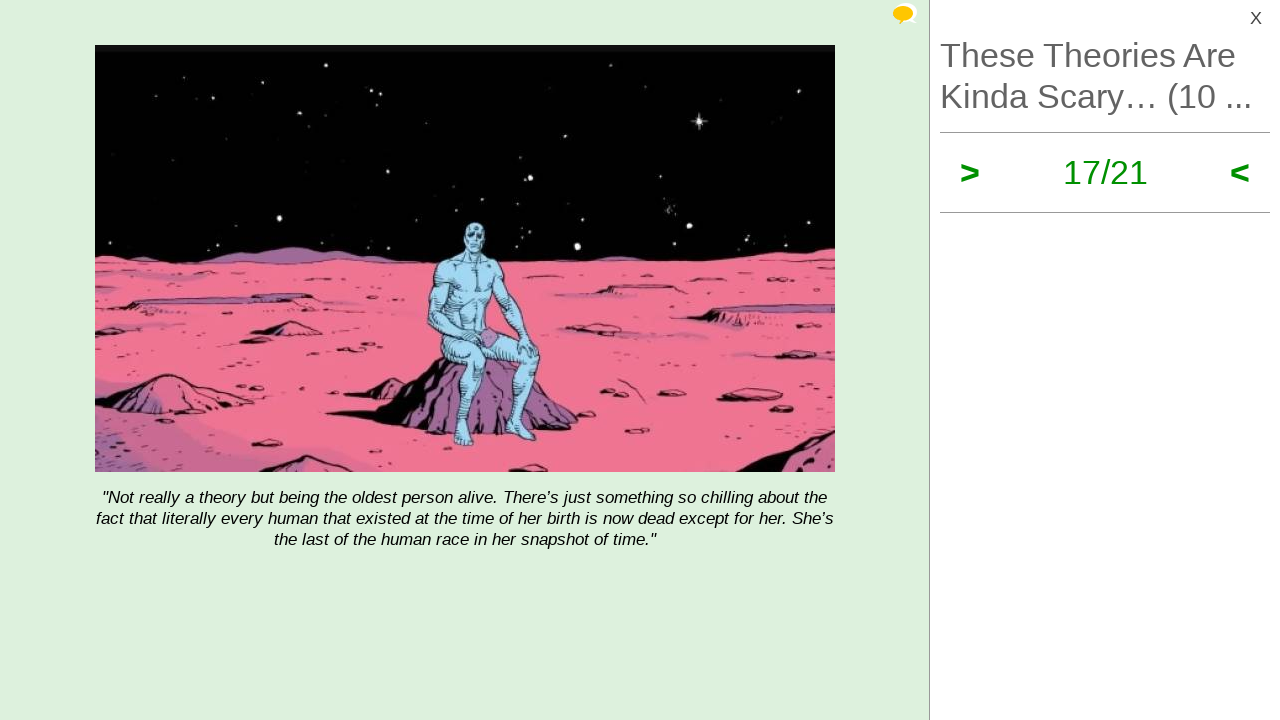

--- FILE ---
content_type: text/html; charset=UTF-8
request_url: https://izismile.com/2022/01/03/these_theories_are_kinda_scary_10_pics_11_gifs-17.html
body_size: 11750
content:
 <!DOCTYPE html>
<html xmlns:og="http://ogp.me/ns#">
<head>
<meta http-equiv="X-UA-Compatible" content="IE=edge">
<meta name="viewport" content="width=device-width, initial-scale=1">
<link rel="SHORTCUT ICON" href="/favicon.ico" />
<meta property="fb:admins" content="100001061650509"/>
<meta property="fb:app_id" content="145141132179597" />
<meta http-equiv="Content-Type" content="text/html; charset=utf-8" />
<title>These Theories Are Kinda Scary…  (10 PICS + 11 GIFS) - Izismile.com</title>
<meta name="description" content="" />
<meta name="keywords" content="" />
<meta name="generator" content="DataLife Engine (http://dle-news.ru)" />

<meta property="og:image" content="https://img.izismile.com/img/img14/20220103/gifs/these_theories_are_kinda_scary_21.gif" />
<meta property="og:image:type" content="image/jpeg" />
<meta property="og:description" content="These Theories Are Kinda Scary…  (10 PICS + 11 GIFS)" />
<meta property="og:site_name" content="Funny Pictures | Memes | Videos | GIFs" />
<meta property="og:type" content="article" />
<meta property="og:title" content="These Theories Are Kinda Scary…  (10 PICS + 11 GIFS)" />
<meta property="og:url" content="https://izismile.com/2022/01/03/these_theories_are_kinda_scary_10_pics_11_gifs-17.html" />
<meta name="robots" content="noindex, nofollow" />

<meta name="revisit-after" content="1 days" />
<link rel="search" type="application/opensearchdescription+xml" href="https://izismile.com/engine/opensearch.php" title="Funny Pictures | Memes | Videos | GIFs" />

<link rel="alternate" type="application/rss+xml" title="Funny Pictures | Memes | Videos | GIFs" href="https://izismile.com/rss.xml" />
<script type="a7975c92a2191ba05ab44233-text/javascript" src="/global-074.js?v=1"></script>

<meta name="verify-v1" content="SGbE1grBgqMSQZ3GrDxobH+v6qgeBLvXZYT0PJZwuXs=" />
<meta name="google-site-verification" content="M_OoNSCHZROsgqBQSKiH-UX-3MyD8jktbud6XYwHfuc" />

<script type="a7975c92a2191ba05ab44233-text/javascript" src="//s7.addthis.com/js/300/addthis_widget.js#pubid=ra-545762e941ece487"></script>

<!-- Google tag (gtag.js) -->
<script async src="https://www.googletagmanager.com/gtag/js?id=G-1DGWZXY9S8" type="a7975c92a2191ba05ab44233-text/javascript"></script>
<script type="a7975c92a2191ba05ab44233-text/javascript">
  window.dataLayer = window.dataLayer || [];
  function gtag(){dataLayer.push(arguments);}
  gtag('js', new Date());

  gtag('config', 'G-1DGWZXY9S8');
</script>



<script id="headerbidder" type="text/javascript" async data-cfasync="false" src="//a.publir.com/platform/1408.js"></script>

<!-- 

<script async="async" src="https://securepubads.g.doubleclick.net/tag/js/gpt.js"></script>
<script src="https://cdn-b.notsy.io/izi/ym.js" async="async"></script>

<script>
  var notsyCmd = window.notsyCmd || [];
  notsyCmd.push(function (){
    notsyInit({
      'page':'gallery_desktop',
	  	  'enableAdUnits': ['IZI_FLOAT_970']
	});
  })
</script>


 -->



<script type="a7975c92a2191ba05ab44233-text/javascript">
var trackOutboundLink = function(url) {
   ga('send', 'event', 'outbound', 'click', url, {
     'transport': 'beacon',
     'hitCallback': function(){document.location = url;}
   });
}
</script>
</head>
<body>


<div id="loading-layer" style="display:none;font-size: 11px; background: #000; padding: 10px; text-align: center; color: #fff;"><div id="loading-layer-text">Processing. Please wait... </div></div>
<script language="javascript" type="a7975c92a2191ba05ab44233-text/javascript">
<!--
var dle_root       = '/';
var dle_admin      = '';
var dle_login_hash = '';
var dle_group      = 5;
var dle_skin       = 'one_page_gallery_2';
var dle_wysiwyg    = 'no';
var quick_wysiwyg  = '1';
var dle_act_lang   = ["Yes", "No", "Enter", "Cancel"];
var menu_short     = 'Quick edit';
var menu_full      = 'Full edit';
var menu_profile   = 'Profile';
var menu_fnews     = 'Find all publications';
var menu_fcomments = 'Find all comments';
var menu_send      = 'Send message';
var menu_uedit     = 'Admin CP';
var dle_req_field  = 'Fill out all required fields';
var dle_del_agree  = 'Are you sure to delete this comment?';
var menu_send      = 'Send message';
var menu_uedit     = 'Admin CP';
var dle_info       = 'Information';
var dle_confirm    = 'Confirmation';
var dle_prompt     = 'Enter information';
var dle_req_field  = 'Fill out all required fields';
var dle_del_news   = 'Delete article';

var SITENAME	   ='izismile.com';
var category_name  = 'interesting-pictures';
var dle_del_agree  = 'Are you sure to delete this comment?';
var dle_complaint  = '';
var dle_p_send     = '';
var dle_p_send_ok  = '';
var dle_del_news   = 'Delete article';
var dle_login_hash = '';
var allow_dle_delete_news   = false;
var dle_search_delay   = false;
var dle_search_value   = '';
$(function(){
	FastSearch();
});//-->
</script>

<div id='dle-content'><script src="/templates/one_page_gallery_2/js/gallery.js?v=1.6" type="a7975c92a2191ba05ab44233-text/javascript"></script>
<script type="a7975c92a2191ba05ab44233-text/javascript">
var gallery_current = '17';
var gallery_array = new Array();
gallery_array[1] = new Array(); 
;gallery_array[1]['fullstory'] = '<div class=\"galleryJS-image-with-text\" style=\"max-width:740px\">  <div class=\"galleryJS-image \"><img src=\"https://img.izismile.com/img/img14/20220103/640/these_theories_are_kinda_scary_640_01.jpg\" alt=\"\" /></div>  <div class=\"galleryJS-text_down\"><p><em>\"The theory that we’re either the first form of intelligent life or the last\"</em></p> <p>&nbsp;</p></div>  </div>';
gallery_array[1]['views'] = '575';
gallery_array[1]['image'] = 'https://img.izismile.com/img/img14/20220103/640/these_theories_are_kinda_scary_640_01.jpg';
gallery_array[1]['fullsize'] = '';
gallery_array[1]['id'] = '2853104';
gallery_array[1]['link'] = 'https://izismile.com/2022/01/03/these_theories_are_kinda_scary_10_pics_11_gifs-1.html';
gallery_array[2] = new Array(); 
;gallery_array[2]['fullstory'] = '<div class=\"galleryJS-image-with-text\" style=\"max-width:500px\">  <div class=\"galleryJS-image \"><img src=\"https://img.izismile.com/img/img14/20220103/gifs/these_theories_are_kinda_scary_02.gif\" alt=\"\" width=\"500\" /></div>  <div class=\"galleryJS-text_down\"><p><em>\"The dual consciousness theory disturbed me when I read about it.</em></p> <p><em>Basically (in my limited, layman understanding), a corpus callosotomy is a procedure that is sometimes used to treat conditions like epilepsy, where the connection between the two halves of the brain is severed. People can survive this and continue to live semi-normally, but usually with some cognitive impairments. Both halves of the brain continue to be ‘alive’, but there is little to no communication between the two sides.</em></p> <p><em>People who undergo the procedure can also exhibit some strange phenomena like alien hand syndrome, where the patient feels like some of their limbs will move on their own accord. They can also have difficulty controlling their non-dominant hand, trouble speaking, and issues with certain parts of their vision.</em></p> <p><em>The dual consciousness theory posits that both halves of the brain retain consciousness after this procedure. Essentially, you become two people sharing the same body, completely unaware of each other. One variation of the theory is that one half of the brain is dominant, controlling most bodily functions, while the other half is basically cut off from most external stimuli, unable to communicate with the outside world, for the rest of their life.\"</em></p> <p>&nbsp;</p></div>  </div>';
gallery_array[2]['views'] = '331';
gallery_array[2]['image'] = 'https://img.izismile.com/img/img14/20220103/gifs/these_theories_are_kinda_scary_02.gif';
gallery_array[2]['fullsize'] = '<a href="https://izismile.com/img/img14/20220103/1000/these_theories_are_kinda_scary_02.gif" target="_blank"><span class="ico_post zoom" title="View full size image"></span></a>';
gallery_array[2]['id'] = '2853105';
gallery_array[2]['link'] = 'https://izismile.com/2022/01/03/these_theories_are_kinda_scary_10_pics_11_gifs-2.html';
gallery_array[3] = new Array(); 
;gallery_array[3]['fullstory'] = '<div class=\"galleryJS-image-with-text\" style=\"max-width:740px\">  <div class=\"galleryJS-image \"><img src=\"https://img.izismile.com/img/img14/20220103/640/these_theories_are_kinda_scary_640_03.jpg\" alt=\"\" /></div>  <div class=\"galleryJS-text_down\"><p><em>\"The great filter. The idea that we see no other civilizations out in space because they hit some wall that made them go extinct. Whatever it may be, it could be the reason we see no intelligent life out there, the question is, are we past the filter, or is the worst still to come?\"</em></p> <p>&nbsp;</p></div>  </div>';
gallery_array[3]['views'] = '266';
gallery_array[3]['image'] = 'https://img.izismile.com/img/img14/20220103/640/these_theories_are_kinda_scary_640_03.jpg';
gallery_array[3]['fullsize'] = '';
gallery_array[3]['id'] = '2853106';
gallery_array[3]['link'] = 'https://izismile.com/2022/01/03/these_theories_are_kinda_scary_10_pics_11_gifs-3.html';
gallery_array[4] = new Array(); 
;gallery_array[4]['fullstory'] = '<div class=\"galleryJS-image-with-text\" style=\"max-width:500px\">  <div class=\"galleryJS-image \"><img src=\"https://img.izismile.com/img/img14/20220103/gifs/these_theories_are_kinda_scary_04.gif\" alt=\"\" width=\"500\" /></div>  <div class=\"galleryJS-text_down\"><p><em>\"The dark forest theory, that there are lots of other advanced civilizations out there in space, but they’re concealing their presence because they know how suicidally dangerous it is to be broadcasting your planet’s location out to the universe.\"</em></p> <p>&nbsp;</p></div>  </div>';
gallery_array[4]['views'] = '271';
gallery_array[4]['image'] = 'https://img.izismile.com/img/img14/20220103/gifs/these_theories_are_kinda_scary_04.gif';
gallery_array[4]['fullsize'] = '';
gallery_array[4]['id'] = '2853107';
gallery_array[4]['link'] = 'https://izismile.com/2022/01/03/these_theories_are_kinda_scary_10_pics_11_gifs-4.html';
gallery_array[5] = new Array(); 
;gallery_array[5]['fullstory'] = '<div class=\"galleryJS-image-with-text\" style=\"max-width:740px\">  <div class=\"galleryJS-image \"><img src=\"https://img.izismile.com/img/img14/20220103/640/these_theories_are_kinda_scary_640_05.jpg\" alt=\"\" /></div>  <div class=\"galleryJS-text_down\"><p><em>\"I heard on another thread about “what would be the scariest thing found at the bottom of Mariana’s trench” and someone said “the top of a skyscraper”\"</em></p> <p>&nbsp;</p></div>  </div>';
gallery_array[5]['views'] = '259';
gallery_array[5]['image'] = 'https://img.izismile.com/img/img14/20220103/640/these_theories_are_kinda_scary_640_05.jpg';
gallery_array[5]['fullsize'] = '';
gallery_array[5]['id'] = '2853108';
gallery_array[5]['link'] = 'https://izismile.com/2022/01/03/these_theories_are_kinda_scary_10_pics_11_gifs-5.html';
gallery_array[6] = new Array(); 
;gallery_array[6]['fullstory'] = '<div class=\"galleryJS-image-with-text\" style=\"max-width:500px\">  <div class=\"galleryJS-image \"><img src=\"https://img.izismile.com/img/img14/20220103/gifs/these_theories_are_kinda_scary_06.gif\" alt=\"\" width=\"500\" /></div>  <div class=\"galleryJS-text_down\"><p><em>\"That at any moment at any given time some unknown cosmic thing could come from outer space and wipe us out in a blink (ie. Vacuum decay or Gamma ray burst). Even our Sun could just produce a huge enough solar storm and we are basically doomed\"</em></p> <p>&nbsp;</p></div>  </div>';
gallery_array[6]['views'] = '254';
gallery_array[6]['image'] = 'https://img.izismile.com/img/img14/20220103/gifs/these_theories_are_kinda_scary_06.gif';
gallery_array[6]['fullsize'] = '';
gallery_array[6]['id'] = '2853109';
gallery_array[6]['link'] = 'https://izismile.com/2022/01/03/these_theories_are_kinda_scary_10_pics_11_gifs-6.html';
gallery_array[7] = new Array(); 
;gallery_array[7]['fullstory'] = '<div class=\"galleryJS-image-with-text\" style=\"max-width:740px\">  <div class=\"galleryJS-image \"><img src=\"https://img.izismile.com/img/img14/20220103/640/these_theories_are_kinda_scary_640_07.jpg\" alt=\"\" /></div>  <div class=\"galleryJS-text_down\"><p><em>\"The theory that f@#ks with me the most is that space is infinite. I can’t wrap my head around the idea of something having no boundary or end and it creeps me out that it’s possible\"</em></p> <p>&nbsp;</p></div>  </div>';
gallery_array[7]['views'] = '265';
gallery_array[7]['image'] = 'https://img.izismile.com/img/img14/20220103/640/these_theories_are_kinda_scary_640_07.jpg';
gallery_array[7]['fullsize'] = '';
gallery_array[7]['id'] = '2853110';
gallery_array[7]['link'] = 'https://izismile.com/2022/01/03/these_theories_are_kinda_scary_10_pics_11_gifs-7.html';
gallery_array[8] = new Array(); 
;gallery_array[8]['fullstory'] = '<div class=\"galleryJS-image-with-text\" style=\"max-width:500px\">  <div class=\"galleryJS-image \"><img src=\"https://img.izismile.com/img/img14/20220103/gifs/these_theories_are_kinda_scary_08.gif\" alt=\"\" width=\"500\" /></div>  <div class=\"galleryJS-text_down\"><p><em>\"Quantum immortality. If correct, it guarantees that you will never die. It guarantees&nbsp;nothing else.\"</em></p> <p>&nbsp;</p></div>  </div>';
gallery_array[8]['views'] = '240';
gallery_array[8]['image'] = 'https://img.izismile.com/img/img14/20220103/gifs/these_theories_are_kinda_scary_08.gif';
gallery_array[8]['fullsize'] = '';
gallery_array[8]['id'] = '2853111';
gallery_array[8]['link'] = 'https://izismile.com/2022/01/03/these_theories_are_kinda_scary_10_pics_11_gifs-8.html';
gallery_array[9] = new Array(); 
;gallery_array[9]['fullstory'] = '<div class=\"galleryJS-image-with-text\" style=\"max-width:100%\">  <div class=\"galleryJS-image \"><img src=\"https://img.izismile.com/img/img14/20220103/640/these_theories_are_kinda_scary_640_09.jpg\" alt=\"\" /></div>  <div class=\"galleryJS-text_down\"><p><em>\"That theory that you’re a b#tch if you make two trips to carry in your groceries.\"</em></p> <p>&nbsp;</p></div>  </div>';
gallery_array[9]['views'] = '234';
gallery_array[9]['image'] = 'https://img.izismile.com/img/img14/20220103/640/these_theories_are_kinda_scary_640_09.jpg';
gallery_array[9]['fullsize'] = '<a href="https://izismile.com/img/img14/20220103/1000/these_theories_are_kinda_scary_09.jpg" target="_blank"><span class="ico_post zoom" title="View full size image"></span></a>';
gallery_array[9]['id'] = '2853112';
gallery_array[9]['link'] = 'https://izismile.com/2022/01/03/these_theories_are_kinda_scary_10_pics_11_gifs-9.html';
gallery_array[10] = new Array(); 
;gallery_array[10]['fullstory'] = '<div class=\"galleryJS-image-with-text\" style=\"max-width:500px\">  <div class=\"galleryJS-image \"><img src=\"https://img.izismile.com/img/img14/20220103/gifs/these_theories_are_kinda_scary_10.gif\" alt=\"\" width=\"500\" /></div>  <div class=\"galleryJS-text_down\"><p><em>\"The theory of proton decay, where every single bit of baryonic matter will eventually just spontaneously dissolve into radiation and fundamental particles, guaranteeing that there will be no survivors at the end of the universe is… yeah terrible\"</em></p> <p>&nbsp;</p></div>  </div>';
gallery_array[10]['views'] = '232';
gallery_array[10]['image'] = 'https://img.izismile.com/img/img14/20220103/gifs/these_theories_are_kinda_scary_10.gif';
gallery_array[10]['fullsize'] = '';
gallery_array[10]['id'] = '2853113';
gallery_array[10]['link'] = 'https://izismile.com/2022/01/03/these_theories_are_kinda_scary_10_pics_11_gifs-10.html';
gallery_array[11] = new Array(); 
;gallery_array[11]['fullstory'] = '<div class=\"galleryJS-image-with-text\" style=\"max-width:740px\">  <div class=\"galleryJS-image \"><img src=\"https://img.izismile.com/img/img14/20220103/640/these_theories_are_kinda_scary_640_11.jpg\" alt=\"\" /></div>  <div class=\"galleryJS-text_down\"><p><em>\"That a more stable form of vacuum exists and if it did, we would collapse into it. It could be headed towards us now and we literally would never know it’s coming.\"</em></p> <p>&nbsp;</p></div>  </div>';
gallery_array[11]['views'] = '230';
gallery_array[11]['image'] = 'https://img.izismile.com/img/img14/20220103/640/these_theories_are_kinda_scary_640_11.jpg';
gallery_array[11]['fullsize'] = '';
gallery_array[11]['id'] = '2853114';
gallery_array[11]['link'] = 'https://izismile.com/2022/01/03/these_theories_are_kinda_scary_10_pics_11_gifs-11.html';
gallery_array[12] = new Array(); 
;gallery_array[12]['fullstory'] = '<div class=\"galleryJS-image-with-text\" style=\"max-width:500px\">  <div class=\"galleryJS-image \"><img src=\"https://img.izismile.com/img/img14/20220103/gifs/these_theories_are_kinda_scary_12.gif\" alt=\"\" width=\"500\" /></div>  <div class=\"galleryJS-text_down\"><p><em>\"The idea that the Uncanny Valley is because of the ancient hominins we used to interact with during the Pleistocene. Sure, there were interbreeding events, but imagine if you had no idea what a Neanderthal or a Denisovan were and saw one for the first time.</em></p> <p><em>You and your family have been traveling far from home and seek refuge in a cave for the night. You get a fire going, everyone starts to relax. Then out of nowhere, this “almost human” looking being walks up. You all panic and run. Reacting with fear was probably the easiest way to make it out of an encounter like that alive.\"</em></p> <p>&nbsp;</p></div>  </div>';
gallery_array[12]['views'] = '243';
gallery_array[12]['image'] = 'https://img.izismile.com/img/img14/20220103/gifs/these_theories_are_kinda_scary_12.gif';
gallery_array[12]['fullsize'] = '';
gallery_array[12]['id'] = '2853115';
gallery_array[12]['link'] = 'https://izismile.com/2022/01/03/these_theories_are_kinda_scary_10_pics_11_gifs-12.html';
gallery_array[13] = new Array(); 
;gallery_array[13]['fullstory'] = '<div class=\"galleryJS-image-with-text\" style=\"max-width:740px\">  <div class=\"galleryJS-image \"><img src=\"https://img.izismile.com/img/img14/20220103/640/these_theories_are_kinda_scary_640_13.jpg\" alt=\"\" /></div>  <div class=\"galleryJS-text_down\"><p><em>\"Cold Death of the universe. That the speed at which the universe is expanding is to the point where gravity will never pull it back. Matter will spread out and cool down and decay until everything, everywhere, just stops. forever.\"</em></p> <p>&nbsp;</p></div>  </div>';
gallery_array[13]['views'] = '221';
gallery_array[13]['image'] = 'https://img.izismile.com/img/img14/20220103/640/these_theories_are_kinda_scary_640_13.jpg';
gallery_array[13]['fullsize'] = '';
gallery_array[13]['id'] = '2853116';
gallery_array[13]['link'] = 'https://izismile.com/2022/01/03/these_theories_are_kinda_scary_10_pics_11_gifs-13.html';
gallery_array[14] = new Array(); 
;gallery_array[14]['fullstory'] = '<div class=\"galleryJS-image-with-text\" style=\"max-width:500px\">  <div class=\"galleryJS-image \"><img src=\"https://img.izismile.com/img/img14/20220103/gifs/these_theories_are_kinda_scary_14.gif\" alt=\"\" width=\"500\" /></div>  <div class=\"galleryJS-text_down\"><p><em>\"Solipsism. Basically, There’s no way to prove that anyone other than yourself actually exists. You can dive deeper if you like it’s actually pretty interesting.\"</em></p> <p>&nbsp;</p></div>  </div>';
gallery_array[14]['views'] = '223';
gallery_array[14]['image'] = 'https://img.izismile.com/img/img14/20220103/gifs/these_theories_are_kinda_scary_14.gif';
gallery_array[14]['fullsize'] = '';
gallery_array[14]['id'] = '2853117';
gallery_array[14]['link'] = 'https://izismile.com/2022/01/03/these_theories_are_kinda_scary_10_pics_11_gifs-14.html';
gallery_array[15] = new Array(); 
;gallery_array[15]['fullstory'] = '<div class=\"galleryJS-image-with-text\" style=\"max-width:740px\">  <div class=\"galleryJS-image \"><img src=\"https://img.izismile.com/img/img14/20220103/640/these_theories_are_kinda_scary_640_high_15.jpg\" alt=\"\" /></div>  <div class=\"galleryJS-text_down\"><p><em>\"The fact that it would take 8 minutes for earth to know that the sun exploded and it could have exploded 7 minutes ago\"</em></p> <p>&nbsp;</p></div>  </div>';
gallery_array[15]['views'] = '237';
gallery_array[15]['image'] = 'https://img.izismile.com/img/img14/20220103/640/these_theories_are_kinda_scary_640_high_15.jpg';
gallery_array[15]['fullsize'] = '';
gallery_array[15]['id'] = '2853118';
gallery_array[15]['link'] = 'https://izismile.com/2022/01/03/these_theories_are_kinda_scary_10_pics_11_gifs-15.html';
gallery_array[16] = new Array(); 
;gallery_array[16]['fullstory'] = '<div class=\"galleryJS-image-with-text\" style=\"max-width:500px\">  <div class=\"galleryJS-image \"><img src=\"https://img.izismile.com/img/img14/20220103/gifs/these_theories_are_kinda_scary_16.gif\" alt=\"\" width=\"500\" /></div>  <div class=\"galleryJS-text_down\"><p><em>\"That our consciousness doesn’t actually direct our actions, but just makes up stories to explain our actions to itself. Consciousness might not even be useful to our evolution, it could just be a weird phenomenon that came about as our brains became more complex and developed more self-monitoring systems.\"</em></p> <p>&nbsp;</p></div>  </div>';
gallery_array[16]['views'] = '240';
gallery_array[16]['image'] = 'https://img.izismile.com/img/img14/20220103/gifs/these_theories_are_kinda_scary_16.gif';
gallery_array[16]['fullsize'] = '';
gallery_array[16]['id'] = '2853119';
gallery_array[16]['link'] = 'https://izismile.com/2022/01/03/these_theories_are_kinda_scary_10_pics_11_gifs-16.html';
gallery_array[17] = new Array(); 
;gallery_array[17]['fullstory'] = '<div class=\"galleryJS-image-with-text\" style=\"max-width:740px\">  <div class=\"galleryJS-image \"><img src=\"https://img.izismile.com/img/img14/20220103/640/these_theories_are_kinda_scary_640_17.jpg\" alt=\"\" /></div>  <div class=\"galleryJS-text_down\"><p><em>\"Not really a theory but being the oldest person alive. There’s just something so chilling about the fact that literally every human that existed at the time of her birth is now dead except for her. She’s the last of the human race in her snapshot of time.\"</em></p> <p>&nbsp;</p></div>  </div>';
gallery_array[17]['views'] = '227';
gallery_array[17]['image'] = 'https://img.izismile.com/img/img14/20220103/640/these_theories_are_kinda_scary_640_17.jpg';
gallery_array[17]['fullsize'] = '';
gallery_array[17]['id'] = '2853120';
gallery_array[17]['link'] = 'https://izismile.com/2022/01/03/these_theories_are_kinda_scary_10_pics_11_gifs-17.html';
gallery_array[18] = new Array(); 
;gallery_array[18]['fullstory'] = '<div class=\"galleryJS-image-with-text\" style=\"max-width:500px\">  <div class=\"galleryJS-image \"><img src=\"https://img.izismile.com/img/img14/20220103/gifs/these_theories_are_kinda_scary_18.gif\" alt=\"\" width=\"500\" /></div>  <div class=\"galleryJS-text_down\"><p><em>\"Eternal Recurrence suggests that this universe will be reborn again over and over endlessly, and so we will also be forced to relive the same life just as many times.</em></p> <p><em>Take a moment to consider your odds of being here, now, with infinite time before and after you.\"</em></p> <p>&nbsp;</p></div>  </div>';
gallery_array[18]['views'] = '224';
gallery_array[18]['image'] = 'https://img.izismile.com/img/img14/20220103/gifs/these_theories_are_kinda_scary_18.gif';
gallery_array[18]['fullsize'] = '';
gallery_array[18]['id'] = '2853121';
gallery_array[18]['link'] = 'https://izismile.com/2022/01/03/these_theories_are_kinda_scary_10_pics_11_gifs-18.html';
gallery_array[19] = new Array(); 
;gallery_array[19]['fullstory'] = '<div class=\"galleryJS-image-with-text\" style=\"max-width:740px\">  <div class=\"galleryJS-image \"><img src=\"https://img.izismile.com/img/img14/20220103/640/these_theories_are_kinda_scary_640_high_19.jpg\" alt=\"\" /></div>  <div class=\"galleryJS-text_down\"><p><em>\"If you get blasted with a ton of radiation, your body instantly dies. But you will keep living for a while. Potentially weeks, like the Japanese nuclear plant worker who took more radiation than anyone else in history. Your DNA will shatter throughout your body, meaning as cells die, they will never be replaced again. Your body essentially starts rotting while you’re still using it.\"</em></p> <p>&nbsp;</p></div>  </div>';
gallery_array[19]['views'] = '220';
gallery_array[19]['image'] = 'https://img.izismile.com/img/img14/20220103/640/these_theories_are_kinda_scary_640_high_19.jpg';
gallery_array[19]['fullsize'] = '';
gallery_array[19]['id'] = '2853122';
gallery_array[19]['link'] = 'https://izismile.com/2022/01/03/these_theories_are_kinda_scary_10_pics_11_gifs-19.html';
gallery_array[20] = new Array(); 
;gallery_array[20]['fullstory'] = '<div class=\"galleryJS-image-with-text\" style=\"max-width:500px\">  <div class=\"galleryJS-image \"><img src=\"https://img.izismile.com/img/img14/20220103/gifs/these_theories_are_kinda_scary_20.gif\" alt=\"\" width=\"500\" /></div>  <div class=\"galleryJS-text_down\"><p><em>\"Potential answer to the Fermi Paradox: we’ve never seen evidence of an alien civilization because no intelligent life survives long after the discovery of nuclear weapons.\"</em></p> <p>&nbsp;</p></div>  </div>';
gallery_array[20]['views'] = '218';
gallery_array[20]['image'] = 'https://img.izismile.com/img/img14/20220103/gifs/these_theories_are_kinda_scary_20.gif';
gallery_array[20]['fullsize'] = '';
gallery_array[20]['id'] = '2853123';
gallery_array[20]['link'] = 'https://izismile.com/2022/01/03/these_theories_are_kinda_scary_10_pics_11_gifs-20.html';
gallery_array[21] = new Array(); 
;gallery_array[21]['fullstory'] = '<div class=\"galleryJS-image-with-text\" style=\"max-width:500px\">  <div class=\"galleryJS-image \"><img src=\"https://img.izismile.com/img/img14/20220103/gifs/these_theories_are_kinda_scary_21.gif\" alt=\"\" width=\"500\" /></div>  <div class=\"galleryJS-text_down\"><p><em>“Let’s say intelligence is your ability to compose poetry, symphonies, do art, math and science. Chimps can’t do any of that, yet we share 99 percent DNA. Everything that we are, that distinguishes us from chimps, emerges from that one-percent difference.”</em></p> <p><em>“Imagine a life-form whose brainpower is to ours as ours is to a chimpanzee’s. To such a species, our highest mental achievements would be trivial. Their toddlers, instead of learning their ABCs on Sesame Street, would learn multivariable calculus on Boolean Boulevard. Our most complex theorems, our deepest philosophies, the cherished works of our most creative artists, would be projects their schoolkids bring home for Mom and Dad to display on the refrigerator door.”</em></p> <p>&nbsp;</p></div>  </div>';
gallery_array[21]['views'] = '230';
gallery_array[21]['image'] = 'https://img.izismile.com/img/img14/20220103/gifs/these_theories_are_kinda_scary_21.gif';
gallery_array[21]['fullsize'] = '';
gallery_array[21]['id'] = '2853124';
gallery_array[21]['link'] = 'https://izismile.com/2022/01/03/these_theories_are_kinda_scary_10_pics_11_gifs-21.html';

</script>





<style type="text/css" media="all">@import url(/templates/740feb2019/css/style.css?v=1.3);</style>
<style type="text/css" media="all">@import url(/templates/one_page_gallery_2/css/gallery.css?v=1.21);</style>

 <div class="galleryJS">
	<div class="inner">
		<div class="galleryJS-left">
			
			<div class="galleryJS-comments">
				<a href="#" class="galleryJS-comments-close">X</a>
				<section class="comments">
					<div class="galleryJS-comments-nav">
						<a href="#" class="galleryJS-comments-current-image active">Comments to #<span class="galleryJS-current">17</span></a>
						<a href="#" class="galleryJS-comments-all">All comments (4)</a>
					</div>
					<div class="galleryJS-comments-for-current">
				        <a name="comment"></a><div id="dlemasscomments">
<div id='comment-id-421673' class='comment-div'>



<div style="margin-left:0px;" class="cam_block row1 comment-div" >
    <div style="{spamcolor}" class="showhidecom" >  
        <div class="com_rate"><span id="cratig-layer-421673">
<div id='cratig-layer'>
-1<a href="#" class="r2-unit" onclick="if (!window.__cfRLUnblockHandlers) return false; comRate('+1', '421673'); return false;" data-cf-modified-a7975c92a2191ba05ab44233-=""><img title="+6" src="/templates/one_page_gallery_2/images/comm_up.gif?v=2"/></a><a href="#" class="r1-unit" onclick="if (!window.__cfRLUnblockHandlers) return false; comRate('-1', '421673'); return false;" data-cf-modified-a7975c92a2191ba05ab44233-=""><img title="-7" src="/templates/one_page_gallery_2/images/comm_down.gif?v=2"/></a>
</div>
</span></div>
        <div class="com_id">1.</div>
            <img src="https://img.izismile.com/img/img14/20211208/200/morning_picdump_3498_j1867_200_01.jpg" border="0" class="avatar">
            <div class="com_body">
                <div class="com_data">
                    <b> Edny</b> 4 year s  ago 
                    
                </div>
                <div class='comm-inner' id='comm-id-421673'>#5 - It&#039;s &quot;The Mariana Trench&quot; not &quot;Mariana&#039;s trench&quot;</div>
                
            </div>
            <DIV class="com_bot ff">
                <div class="qblock fl"> &nbsp;  &nbsp;  &nbsp;  &nbsp;  
                </div>
                <DIV class="com_buttons fr">
                    <a onmouseover="if (!window.__cfRLUnblockHandlers) return false; dle_copy_quote('Edny');" href="#" onclick="if (!window.__cfRLUnblockHandlers) return false; answer(421673); dle_ins('Edny'); return false;" data-cf-modified-a7975c92a2191ba05ab44233-="">Reply</a>
                </DIV>
            </DIV>
        <DIV class="clear"></DIV>
    </div>
    
    <DIV class="clear"></DIV>
    
</div>
<div class="childcomments">



<div style="margin-left:30px;" class="cam_block row2 comment-div" >
    <div style="{spamcolor}" class="showhidecom" >  
        <div class="com_rate"><span id="cratig-layer-421675">
<div id='cratig-layer'>
0<a href="#" class="r2-unit" onclick="if (!window.__cfRLUnblockHandlers) return false; comRate('+1', '421675'); return false;" data-cf-modified-a7975c92a2191ba05ab44233-=""><img title="+7" src="/templates/one_page_gallery_2/images/comm_up.gif?v=2"/></a><a href="#" class="r1-unit" onclick="if (!window.__cfRLUnblockHandlers) return false; comRate('-1', '421675'); return false;" data-cf-modified-a7975c92a2191ba05ab44233-=""><img title="-7" src="/templates/one_page_gallery_2/images/comm_down.gif?v=2"/></a>
</div>
</span></div>
        <div class="com_id">2.</div>
            <img src="https://img.izismile.com/img/img13/20200109/200/morning_picdump_3115_200_01.jpg" border="0" class="avatar">
            <div class="com_body">
                <div class="com_data">
                    <b> Barbie</b> 4 year s  ago 
                    
                </div>
                <div class='comm-inner' id='comm-id-421675'><b>Edny</b>,<br /><br />It´s &quot;nitpicking&quot;, not &quot;smart&quot;! <!--smile:27--><img style="vertical-align: middle;border: none;" alt="27" src="https://izismile.com/engine/data/emoticons/27.gif" /><!--/smile--></div>
                
            </div>
            <DIV class="com_bot ff">
                <div class="qblock fl"> &nbsp;  &nbsp;  &nbsp;  &nbsp;  
                </div>
                <DIV class="com_buttons fr">
                    <a onmouseover="if (!window.__cfRLUnblockHandlers) return false; dle_copy_quote('Barbie');" href="#" onclick="if (!window.__cfRLUnblockHandlers) return false; answer(421675); dle_ins('Barbie'); return false;" data-cf-modified-a7975c92a2191ba05ab44233-="">Reply</a>
                </DIV>
            </DIV>
        <DIV class="clear"></DIV>
    </div>
    
    <DIV class="clear"></DIV>
    
</div>
<div class="childcomments"></div>
<div id="comment_421675" style="display:none"></div>




<div style="margin-left:30px;" class="cam_block row1 comment-div" >
    <div style="{spamcolor}" class="showhidecom" >  
        <div class="com_rate"><span id="cratig-layer-421734">
<div id='cratig-layer'>
3<a href="#" class="r2-unit" onclick="if (!window.__cfRLUnblockHandlers) return false; comRate('+1', '421734'); return false;" data-cf-modified-a7975c92a2191ba05ab44233-=""><img title="+5" src="/templates/one_page_gallery_2/images/comm_up.gif?v=2"/></a><a href="#" class="r1-unit" onclick="if (!window.__cfRLUnblockHandlers) return false; comRate('-1', '421734'); return false;" data-cf-modified-a7975c92a2191ba05ab44233-=""><img title="-2" src="/templates/one_page_gallery_2/images/comm_down.gif?v=2"/></a>
</div>
</span></div>
        <div class="com_id">3.</div>
            <img src="https://img.izismile.com/img/img13/20200904/200/wait_they_are_not_the_same_dog_breed_200_01.jpg" border="0" class="avatar">
            <div class="com_body">
                <div class="com_data">
                    <b> Deborah</b> 4 year s  ago 
                    
                </div>
                <div class='comm-inner' id='comm-id-421734'><b>Edny</b>,<br />Marinara?</div>
                
            </div>
            <DIV class="com_bot ff">
                <div class="qblock fl"> &nbsp;  &nbsp;  &nbsp;  &nbsp;  
                </div>
                <DIV class="com_buttons fr">
                    <a onmouseover="if (!window.__cfRLUnblockHandlers) return false; dle_copy_quote('Deborah');" href="#" onclick="if (!window.__cfRLUnblockHandlers) return false; answer(421734); dle_ins('Deborah'); return false;" data-cf-modified-a7975c92a2191ba05ab44233-="">Reply</a>
                </DIV>
            </DIV>
        <DIV class="clear"></DIV>
    </div>
    
    <DIV class="clear"></DIV>
    
</div>
<div class="childcomments"></div>
<div id="comment_421734" style="display:none"></div>
</div>
<div id="comment_421673" style="display:none"></div>
</div><div id='comment-id-421744' class='comment-div'>



<div style="margin-left:0px;" class="cam_block row2 comment-div" >
    <div style="{spamcolor}" class="showhidecom" >  
        <div class="com_rate"><span id="cratig-layer-421744">
<div id='cratig-layer'>
5<a href="#" class="r2-unit" onclick="if (!window.__cfRLUnblockHandlers) return false; comRate('+1', '421744'); return false;" data-cf-modified-a7975c92a2191ba05ab44233-=""><img title="+5" src="/templates/one_page_gallery_2/images/comm_up.gif?v=2"/></a><a href="#" class="r1-unit" onclick="if (!window.__cfRLUnblockHandlers) return false; comRate('-1', '421744'); return false;" data-cf-modified-a7975c92a2191ba05ab44233-=""><img title="0" src="/templates/one_page_gallery_2/images/comm_down.gif?v=2"/></a>
</div>
</span></div>
        <div class="com_id">4.</div>
            <img src="https://img.izismile.com/img/img13/20200515/200/daily_picdump_3433_200_01.jpg" border="0" class="avatar">
            <div class="com_body">
                <div class="com_data">
                    <b> Eighta</b> 4 year s  ago 
                    
                </div>
                <div class='comm-inner' id='comm-id-421744'>We share 60% of the same genes in our DNA as a banana. I&#039;ll see myself out.</div>
                
            </div>
            <DIV class="com_bot ff">
                <div class="qblock fl"> &nbsp;  &nbsp;  &nbsp;  &nbsp;  
                </div>
                <DIV class="com_buttons fr">
                    <a onmouseover="if (!window.__cfRLUnblockHandlers) return false; dle_copy_quote('Eighta');" href="#" onclick="if (!window.__cfRLUnblockHandlers) return false; answer(421744); dle_ins('Eighta'); return false;" data-cf-modified-a7975c92a2191ba05ab44233-="">Reply</a>
                </DIV>
            </DIV>
        <DIV class="clear"></DIV>
    </div>
    
    <DIV class="clear"></DIV>
    
</div>
<div class="childcomments"></div>
<div id="comment_421744" style="display:none"></div>
</div>
<div id="dle-ajax-comments"></div>
</div>

				    </div>
			        <div id="comment_0"><form  method="post" name="dle-comments-form" id="dle-comments-form" action="/2022/01/03/these_theories_are_kinda_scary_10_pics_11_gifs-17.html">









<div class="forma_comment" id="add_comment">
<div id="dle-ajax-comments"></div>
<!--<h2>Your response <input type="text" name="name" value="Enter your name" onfocus="if(this.value=='Enter your name') this.value='';" onblur="if(this.value=='') this.value='Enter your name';" id="name" class="form_text_1" style="padding-left:5px; vertical-align:middle;"></h2>-->
<script type="a7975c92a2191ba05ab44233-text/javascript">
function ctrl_enter(e, form)
{
	if (((e.keyCode == 13) || (e.keyCode == 10)) && (e.ctrlKey == true)) doAddComments();
}
</script>
<table cellspacing="0" cellpadding="0" width="840px" >
<tr>
<TD width="100">
	
	<span class="hover" style="position:relative; display:block;"><a class="mkavatarbtn" href="javascript:void(0);" onclick="if (!window.__cfRLUnblockHandlers) return false; if (makeAvatar(jQuery('input[name=randavatarnews_id]').val(),jQuery('input[name=randavatarimg_id]').val(),'Confirm the replacement of your current avatar with this image')); return false;" data-cf-modified-a7975c92a2191ba05ab44233-=""><span title="Set as avatar" class="ico_post toavatar"></span></a>
		<img src="https://img.izismile.com/img/img12/20191226/200/photos_of_sleeping_pups_in_a_puppy_daycare_center_are_taking_over_the_internet_200_01.jpg" id="randavatar" style="width: 100px;" />
	</span>
	<DIV class="c">
		<a href="javascript:void(0);" onclick="if (!window.__cfRLUnblockHandlers) return false; randomavatar('150')" data-cf-modified-a7975c92a2191ba05ab44233-="">random avatar</a>
	</DIV>
</TD>
<td class="r">
	<!--<table cellpadding="0" cellspacing="0" border="0" width="100%"><tr><td style="padding:2px;" align="center"><a href="#" onclick="dle_smiley2(':27:'); return false;"><img style="border: none;" alt="27" src="https://izismile.com/engine/data/emoticons/27.gif" /></a></td><td style="padding:2px;" align="center"><a href="#" onclick="dle_smiley2(':35:'); return false;"><img style="border: none;" alt="35" src="https://izismile.com/engine/data/emoticons/35.gif" /></a></td><td style="padding:2px;" align="center"><a href="#" onclick="dle_smiley2(':36:'); return false;"><img style="border: none;" alt="36" src="https://izismile.com/engine/data/emoticons/36.gif" /></a></td><td style="padding:2px;" align="center"><a href="#" onclick="dle_smiley2(':41:'); return false;"><img style="border: none;" alt="41" src="https://izismile.com/engine/data/emoticons/41.gif" /></a></td><td style="padding:2px;" align="center"><a href="#" onclick="dle_smiley2(':acute:'); return false;"><img style="border: none;" alt="acute" src="https://izismile.com/engine/data/emoticons/acute.gif" /></a></td></tr><tr><td style="padding:2px;" align="center"><a href="#" onclick="dle_smiley2(':belay:'); return false;"><img style="border: none;" alt="belay" src="https://izismile.com/engine/data/emoticons/belay.gif" /></a></td><td style="padding:2px;" align="center"><a href="#" onclick="dle_smiley2(':clapping:'); return false;"><img style="border: none;" alt="clapping" src="https://izismile.com/engine/data/emoticons/clapping.gif" /></a></td><td style="padding:2px;" align="center"><a href="#" onclick="dle_smiley2(':dance3:'); return false;"><img style="border: none;" alt="dance3" src="https://izismile.com/engine/data/emoticons/dance3.gif" /></a></td><td style="padding:2px;" align="center"><a href="#" onclick="dle_smiley2(':dash:'); return false;"><img style="border: none;" alt="dash" src="https://izismile.com/engine/data/emoticons/dash.gif" /></a></td><td style="padding:2px;" align="center"><a href="#" onclick="dle_smiley2(':dirol:'); return false;"><img style="border: none;" alt="dirol" src="https://izismile.com/engine/data/emoticons/dirol.gif" /></a></td></tr><tr><td style="padding:2px;" align="center"><a href="#" onclick="dle_smiley2(':drinks:'); return false;"><img style="border: none;" alt="drinks" src="https://izismile.com/engine/data/emoticons/drinks.gif" /></a></td><td style="padding:2px;" align="center"><a href="#" onclick="dle_smiley2(':fool:'); return false;"><img style="border: none;" alt="fool" src="https://izismile.com/engine/data/emoticons/fool.gif" /></a></td><td style="padding:2px;" align="center"><a href="#" onclick="dle_smiley2(':girl_cray:'); return false;"><img style="border: none;" alt="girl_cray" src="https://izismile.com/engine/data/emoticons/girl_cray.gif" /></a></td><td style="padding:2px;" align="center"><a href="#" onclick="dle_smiley2(':girl_devil:'); return false;"><img style="border: none;" alt="girl_devil" src="https://izismile.com/engine/data/emoticons/girl_devil.gif" /></a></td><td style="padding:2px;" align="center"><a href="#" onclick="dle_smiley2(':girl_witch:'); return false;"><img style="border: none;" alt="girl_witch" src="https://izismile.com/engine/data/emoticons/girl_witch.gif" /></a></td></tr><tr><td style="padding:2px;" align="center"><a href="#" onclick="dle_smiley2(':good:'); return false;"><img style="border: none;" alt="good" src="https://izismile.com/engine/data/emoticons/good.gif" /></a></td><td style="padding:2px;" align="center"><a href="#" onclick="dle_smiley2(':green:'); return false;"><img style="border: none;" alt="green" src="https://izismile.com/engine/data/emoticons/green.gif" /></a></td><td style="padding:2px;" align="center"><a href="#" onclick="dle_smiley2(':heart:'); return false;"><img style="border: none;" alt="heart" src="https://izismile.com/engine/data/emoticons/heart.gif" /></a></td><td style="padding:2px;" align="center"><a href="#" onclick="dle_smiley2(':JC-LOL:'); return false;"><img style="border: none;" alt="JC-LOL" src="https://izismile.com/engine/data/emoticons/JC-LOL.gif" /></a></td><td style="padding:2px;" align="center"><a href="#" onclick="dle_smiley2(':JC_doubledown:'); return false;"><img style="border: none;" alt="JC_doubledown" src="https://izismile.com/engine/data/emoticons/JC_doubledown.gif" /></a></td></tr><tr><td style="padding:2px;" align="center"><a href="#" onclick="dle_smiley2(':JC_OMG_sign:'); return false;"><img style="border: none;" alt="JC_OMG_sign" src="https://izismile.com/engine/data/emoticons/JC_OMG_sign.gif" /></a></td><td style="padding:2px;" align="center"><a href="#" onclick="dle_smiley2(':kiss:'); return false;"><img style="border: none;" alt="kiss" src="https://izismile.com/engine/data/emoticons/kiss.gif" /></a></td><td style="padding:2px;" align="center"><a href="#" onclick="dle_smiley2(':laughing:'); return false;"><img style="border: none;" alt="laughing" src="https://izismile.com/engine/data/emoticons/laughing.gif" /></a></td><td style="padding:2px;" align="center"><a href="#" onclick="dle_smiley2(':man_in_l:'); return false;"><img style="border: none;" alt="man_in_l" src="https://izismile.com/engine/data/emoticons/man_in_l.gif" /></a></td><td style="padding:2px;" align="center"><a href="#" onclick="dle_smiley2(':mocking:'); return false;"><img style="border: none;" alt="mocking" src="https://izismile.com/engine/data/emoticons/mocking.gif" /></a></td></tr><tr><td style="padding:2px;" align="center"><a href="#" onclick="dle_smiley2(':mr47_04:'); return false;"><img style="border: none;" alt="mr47_04" src="https://izismile.com/engine/data/emoticons/mr47_04.gif" /></a></td><td style="padding:2px;" align="center"><a href="#" onclick="dle_smiley2(':music:'); return false;"><img style="border: none;" alt="music" src="https://izismile.com/engine/data/emoticons/music.gif" /></a></td><td style="padding:2px;" align="center"><a href="#" onclick="dle_smiley2(':ok:'); return false;"><img style="border: none;" alt="ok" src="https://izismile.com/engine/data/emoticons/ok.gif" /></a></td><td style="padding:2px;" align="center"><a href="#" onclick="dle_smiley2(':rofl:'); return false;"><img style="border: none;" alt="rofl" src="https://izismile.com/engine/data/emoticons/rofl.gif" /></a></td><td style="padding:2px;" align="center"><a href="#" onclick="dle_smiley2(':sarcastic:'); return false;"><img style="border: none;" alt="sarcastic" src="https://izismile.com/engine/data/emoticons/sarcastic.gif" /></a></td></tr><tr><td style="padding:2px;" align="center"><a href="#" onclick="dle_smiley2(':sm_80:'); return false;"><img style="border: none;" alt="sm_80" src="https://izismile.com/engine/data/emoticons/sm_80.gif" /></a></td><td style="padding:2px;" align="center"><a href="#" onclick="dle_smiley2(':tongue:'); return false;"><img style="border: none;" alt="tongue" src="https://izismile.com/engine/data/emoticons/tongue.gif" /></a></td><td style="padding:2px;" align="center"><a href="#" onclick="dle_smiley2(':vishenka_33:'); return false;"><img style="border: none;" alt="vishenka_33" src="https://izismile.com/engine/data/emoticons/vishenka_33.gif" /></a></td><td style="padding:2px;" align="center"><a href="#" onclick="dle_smiley2(':vomit:'); return false;"><img style="border: none;" alt="vomit" src="https://izismile.com/engine/data/emoticons/vomit.gif" /></a></td><td style="padding:2px;" align="center"><a href="#" onclick="dle_smiley2(':wassat:'); return false;"><img style="border: none;" alt="wassat" src="https://izismile.com/engine/data/emoticons/wassat.gif" /></a></td></tr><tr><td style="padding:2px;" align="center"><a href="#" onclick="dle_smiley2(':yahoo:'); return false;"><img style="border: none;" alt="yahoo" src="https://izismile.com/engine/data/emoticons/yahoo.gif" /></a></td><td style="padding:2px;" align="center"><a href="#" onclick="dle_smiley2(':shoot:'); return false;"><img style="border: none;" alt="shoot" src="https://izismile.com/engine/data/emoticons/shoot.gif" /></a></td></tr></table><script>
function dle_smiley2(a) {
    doInsert2(" " + a + " ", "", !1);
}

function doInsert2(a, b, d) {
    var c = document.getElementById("comments");
    c.value += a + b;        
    c.focus();
    return !1
}

</script>--> <!--Dcat see module/smiles.php-->
	<textarea title="Write your comment here..." class="commentbox" style="width:630px; height:110px;" onkeypress="if (!window.__cfRLUnblockHandlers) return false; return ctrl_enter(event, this.form);" onblur="if (!window.__cfRLUnblockHandlers) return false; if (this.getAttribute('alreadyWritten')==0) this.value='Write your comment here...';" onfocus="if (!window.__cfRLUnblockHandlers) return false; if (this.getAttribute('alreadyWritten')==0) this.value='';" onchange="if (!window.__cfRLUnblockHandlers) return false; this.setAttribute('alreadyWritten',1);" onclick="if (!window.__cfRLUnblockHandlers) return false; setNewField(this.name, document.getElementById('dle-comments-form'))" alreadyWritten="{alreadyWritten}" name="comments" placeholder="Write your comment here..." id="comments" data-cf-modified-a7975c92a2191ba05ab44233-=""></textarea>
	<input type="hidden" name="d0419fba0a1b68b81ee309976a970941" value="bb62d5c639b3bcc613b234b78f8d0862" />
	<input type="hidden" name="skin" value="one_page_gallery_2" />
</td>
</tr>




<tr>
	<td></td>
	<td colspan="2">
		<div style="width:100%; margin-bottom: 10px;">
			<div style="width: 47%;display: inline-block;vertical-align: top;"><div class="g-recaptcha" data-sitekey="6LdAHpIUAAAAAC43ezBQ8wX2HM6uUdFCEQCPZvpv" data-theme="clean"></div></div>
			<div class="smiles2"><table cellpadding="0" cellspacing="0" border="0" width="100%"><tr><td style="padding:2px;" align="center"><a href="#" onclick="if (!window.__cfRLUnblockHandlers) return false; dle_smiley2(':27:'); return false;" data-cf-modified-a7975c92a2191ba05ab44233-=""><img style="border: none;" alt="27" src="https://izismile.com/engine/data/emoticons/27.gif" /></a></td><td style="padding:2px;" align="center"><a href="#" onclick="if (!window.__cfRLUnblockHandlers) return false; dle_smiley2(':35:'); return false;" data-cf-modified-a7975c92a2191ba05ab44233-=""><img style="border: none;" alt="35" src="https://izismile.com/engine/data/emoticons/35.gif" /></a></td><td style="padding:2px;" align="center"><a href="#" onclick="if (!window.__cfRLUnblockHandlers) return false; dle_smiley2(':36:'); return false;" data-cf-modified-a7975c92a2191ba05ab44233-=""><img style="border: none;" alt="36" src="https://izismile.com/engine/data/emoticons/36.gif" /></a></td><td style="padding:2px;" align="center"><a href="#" onclick="if (!window.__cfRLUnblockHandlers) return false; dle_smiley2(':41:'); return false;" data-cf-modified-a7975c92a2191ba05ab44233-=""><img style="border: none;" alt="41" src="https://izismile.com/engine/data/emoticons/41.gif" /></a></td><td style="padding:2px;" align="center"><a href="#" onclick="if (!window.__cfRLUnblockHandlers) return false; dle_smiley2(':acute:'); return false;" data-cf-modified-a7975c92a2191ba05ab44233-=""><img style="border: none;" alt="acute" src="https://izismile.com/engine/data/emoticons/acute.gif" /></a></td></tr><tr><td style="padding:2px;" align="center"><a href="#" onclick="if (!window.__cfRLUnblockHandlers) return false; dle_smiley2(':belay:'); return false;" data-cf-modified-a7975c92a2191ba05ab44233-=""><img style="border: none;" alt="belay" src="https://izismile.com/engine/data/emoticons/belay.gif" /></a></td><td style="padding:2px;" align="center"><a href="#" onclick="if (!window.__cfRLUnblockHandlers) return false; dle_smiley2(':clapping:'); return false;" data-cf-modified-a7975c92a2191ba05ab44233-=""><img style="border: none;" alt="clapping" src="https://izismile.com/engine/data/emoticons/clapping.gif" /></a></td><td style="padding:2px;" align="center"><a href="#" onclick="if (!window.__cfRLUnblockHandlers) return false; dle_smiley2(':dance3:'); return false;" data-cf-modified-a7975c92a2191ba05ab44233-=""><img style="border: none;" alt="dance3" src="https://izismile.com/engine/data/emoticons/dance3.gif" /></a></td><td style="padding:2px;" align="center"><a href="#" onclick="if (!window.__cfRLUnblockHandlers) return false; dle_smiley2(':dash:'); return false;" data-cf-modified-a7975c92a2191ba05ab44233-=""><img style="border: none;" alt="dash" src="https://izismile.com/engine/data/emoticons/dash.gif" /></a></td><td style="padding:2px;" align="center"><a href="#" onclick="if (!window.__cfRLUnblockHandlers) return false; dle_smiley2(':dirol:'); return false;" data-cf-modified-a7975c92a2191ba05ab44233-=""><img style="border: none;" alt="dirol" src="https://izismile.com/engine/data/emoticons/dirol.gif" /></a></td></tr><tr><td style="padding:2px;" align="center"><a href="#" onclick="if (!window.__cfRLUnblockHandlers) return false; dle_smiley2(':drinks:'); return false;" data-cf-modified-a7975c92a2191ba05ab44233-=""><img style="border: none;" alt="drinks" src="https://izismile.com/engine/data/emoticons/drinks.gif" /></a></td><td style="padding:2px;" align="center"><a href="#" onclick="if (!window.__cfRLUnblockHandlers) return false; dle_smiley2(':fool:'); return false;" data-cf-modified-a7975c92a2191ba05ab44233-=""><img style="border: none;" alt="fool" src="https://izismile.com/engine/data/emoticons/fool.gif" /></a></td><td style="padding:2px;" align="center"><a href="#" onclick="if (!window.__cfRLUnblockHandlers) return false; dle_smiley2(':girl_cray:'); return false;" data-cf-modified-a7975c92a2191ba05ab44233-=""><img style="border: none;" alt="girl_cray" src="https://izismile.com/engine/data/emoticons/girl_cray.gif" /></a></td><td style="padding:2px;" align="center"><a href="#" onclick="if (!window.__cfRLUnblockHandlers) return false; dle_smiley2(':girl_devil:'); return false;" data-cf-modified-a7975c92a2191ba05ab44233-=""><img style="border: none;" alt="girl_devil" src="https://izismile.com/engine/data/emoticons/girl_devil.gif" /></a></td><td style="padding:2px;" align="center"><a href="#" onclick="if (!window.__cfRLUnblockHandlers) return false; dle_smiley2(':girl_witch:'); return false;" data-cf-modified-a7975c92a2191ba05ab44233-=""><img style="border: none;" alt="girl_witch" src="https://izismile.com/engine/data/emoticons/girl_witch.gif" /></a></td></tr><tr><td style="padding:2px;" align="center"><a href="#" onclick="if (!window.__cfRLUnblockHandlers) return false; dle_smiley2(':good:'); return false;" data-cf-modified-a7975c92a2191ba05ab44233-=""><img style="border: none;" alt="good" src="https://izismile.com/engine/data/emoticons/good.gif" /></a></td><td style="padding:2px;" align="center"><a href="#" onclick="if (!window.__cfRLUnblockHandlers) return false; dle_smiley2(':green:'); return false;" data-cf-modified-a7975c92a2191ba05ab44233-=""><img style="border: none;" alt="green" src="https://izismile.com/engine/data/emoticons/green.gif" /></a></td><td style="padding:2px;" align="center"><a href="#" onclick="if (!window.__cfRLUnblockHandlers) return false; dle_smiley2(':heart:'); return false;" data-cf-modified-a7975c92a2191ba05ab44233-=""><img style="border: none;" alt="heart" src="https://izismile.com/engine/data/emoticons/heart.gif" /></a></td><td style="padding:2px;" align="center"><a href="#" onclick="if (!window.__cfRLUnblockHandlers) return false; dle_smiley2(':JC-LOL:'); return false;" data-cf-modified-a7975c92a2191ba05ab44233-=""><img style="border: none;" alt="JC-LOL" src="https://izismile.com/engine/data/emoticons/JC-LOL.gif" /></a></td><td style="padding:2px;" align="center"><a href="#" onclick="if (!window.__cfRLUnblockHandlers) return false; dle_smiley2(':JC_doubledown:'); return false;" data-cf-modified-a7975c92a2191ba05ab44233-=""><img style="border: none;" alt="JC_doubledown" src="https://izismile.com/engine/data/emoticons/JC_doubledown.gif" /></a></td></tr><tr><td style="padding:2px;" align="center"><a href="#" onclick="if (!window.__cfRLUnblockHandlers) return false; dle_smiley2(':JC_OMG_sign:'); return false;" data-cf-modified-a7975c92a2191ba05ab44233-=""><img style="border: none;" alt="JC_OMG_sign" src="https://izismile.com/engine/data/emoticons/JC_OMG_sign.gif" /></a></td><td style="padding:2px;" align="center"><a href="#" onclick="if (!window.__cfRLUnblockHandlers) return false; dle_smiley2(':kiss:'); return false;" data-cf-modified-a7975c92a2191ba05ab44233-=""><img style="border: none;" alt="kiss" src="https://izismile.com/engine/data/emoticons/kiss.gif" /></a></td><td style="padding:2px;" align="center"><a href="#" onclick="if (!window.__cfRLUnblockHandlers) return false; dle_smiley2(':laughing:'); return false;" data-cf-modified-a7975c92a2191ba05ab44233-=""><img style="border: none;" alt="laughing" src="https://izismile.com/engine/data/emoticons/laughing.gif" /></a></td><td style="padding:2px;" align="center"><a href="#" onclick="if (!window.__cfRLUnblockHandlers) return false; dle_smiley2(':man_in_l:'); return false;" data-cf-modified-a7975c92a2191ba05ab44233-=""><img style="border: none;" alt="man_in_l" src="https://izismile.com/engine/data/emoticons/man_in_l.gif" /></a></td><td style="padding:2px;" align="center"><a href="#" onclick="if (!window.__cfRLUnblockHandlers) return false; dle_smiley2(':mocking:'); return false;" data-cf-modified-a7975c92a2191ba05ab44233-=""><img style="border: none;" alt="mocking" src="https://izismile.com/engine/data/emoticons/mocking.gif" /></a></td></tr><tr><td style="padding:2px;" align="center"><a href="#" onclick="if (!window.__cfRLUnblockHandlers) return false; dle_smiley2(':mr47_04:'); return false;" data-cf-modified-a7975c92a2191ba05ab44233-=""><img style="border: none;" alt="mr47_04" src="https://izismile.com/engine/data/emoticons/mr47_04.gif" /></a></td><td style="padding:2px;" align="center"><a href="#" onclick="if (!window.__cfRLUnblockHandlers) return false; dle_smiley2(':music:'); return false;" data-cf-modified-a7975c92a2191ba05ab44233-=""><img style="border: none;" alt="music" src="https://izismile.com/engine/data/emoticons/music.gif" /></a></td><td style="padding:2px;" align="center"><a href="#" onclick="if (!window.__cfRLUnblockHandlers) return false; dle_smiley2(':ok:'); return false;" data-cf-modified-a7975c92a2191ba05ab44233-=""><img style="border: none;" alt="ok" src="https://izismile.com/engine/data/emoticons/ok.gif" /></a></td><td style="padding:2px;" align="center"><a href="#" onclick="if (!window.__cfRLUnblockHandlers) return false; dle_smiley2(':rofl:'); return false;" data-cf-modified-a7975c92a2191ba05ab44233-=""><img style="border: none;" alt="rofl" src="https://izismile.com/engine/data/emoticons/rofl.gif" /></a></td><td style="padding:2px;" align="center"><a href="#" onclick="if (!window.__cfRLUnblockHandlers) return false; dle_smiley2(':sarcastic:'); return false;" data-cf-modified-a7975c92a2191ba05ab44233-=""><img style="border: none;" alt="sarcastic" src="https://izismile.com/engine/data/emoticons/sarcastic.gif" /></a></td></tr><tr><td style="padding:2px;" align="center"><a href="#" onclick="if (!window.__cfRLUnblockHandlers) return false; dle_smiley2(':sm_80:'); return false;" data-cf-modified-a7975c92a2191ba05ab44233-=""><img style="border: none;" alt="sm_80" src="https://izismile.com/engine/data/emoticons/sm_80.gif" /></a></td><td style="padding:2px;" align="center"><a href="#" onclick="if (!window.__cfRLUnblockHandlers) return false; dle_smiley2(':tongue:'); return false;" data-cf-modified-a7975c92a2191ba05ab44233-=""><img style="border: none;" alt="tongue" src="https://izismile.com/engine/data/emoticons/tongue.gif" /></a></td><td style="padding:2px;" align="center"><a href="#" onclick="if (!window.__cfRLUnblockHandlers) return false; dle_smiley2(':vishenka_33:'); return false;" data-cf-modified-a7975c92a2191ba05ab44233-=""><img style="border: none;" alt="vishenka_33" src="https://izismile.com/engine/data/emoticons/vishenka_33.gif" /></a></td><td style="padding:2px;" align="center"><a href="#" onclick="if (!window.__cfRLUnblockHandlers) return false; dle_smiley2(':vomit:'); return false;" data-cf-modified-a7975c92a2191ba05ab44233-=""><img style="border: none;" alt="vomit" src="https://izismile.com/engine/data/emoticons/vomit.gif" /></a></td><td style="padding:2px;" align="center"><a href="#" onclick="if (!window.__cfRLUnblockHandlers) return false; dle_smiley2(':wassat:'); return false;" data-cf-modified-a7975c92a2191ba05ab44233-=""><img style="border: none;" alt="wassat" src="https://izismile.com/engine/data/emoticons/wassat.gif" /></a></td></tr><tr><td style="padding:2px;" align="center"><a href="#" onclick="if (!window.__cfRLUnblockHandlers) return false; dle_smiley2(':yahoo:'); return false;" data-cf-modified-a7975c92a2191ba05ab44233-=""><img style="border: none;" alt="yahoo" src="https://izismile.com/engine/data/emoticons/yahoo.gif" /></a></td><td style="padding:2px;" align="center"><a href="#" onclick="if (!window.__cfRLUnblockHandlers) return false; dle_smiley2(':shoot:'); return false;" data-cf-modified-a7975c92a2191ba05ab44233-=""><img style="border: none;" alt="shoot" src="https://izismile.com/engine/data/emoticons/shoot.gif" /></a></td></tr></table><script type="a7975c92a2191ba05ab44233-text/javascript">
function dle_smiley2(a) {
    doInsert2(" " + a + " ", "", !1);
}

function doInsert2(a, b, d) {
    var c = document.getElementById("comments");
    c.value += a + b;        
    c.focus();
    return !1
}

</script></div>
		</div>
	</td>
	</tr>




<tr>
	<td colspan="3" class="r">
		<div class="sub_forma1">
			<input type="submit" onClick="if (!window.__cfRLUnblockHandlers) return false; doAddComments();return false;" name="submit" class="env_s" name="" value="Submit" data-cf-modified-a7975c92a2191ba05ab44233-="" />
			<!-- Login with OpenId
			<a href="javascript:void(0)" onclick="ufacebooklogin()"><img id="facebooklogin" src="/engine/skins/images/facebook-login.png"></a>
			<a href="javascript:void(0)" onclick="utwitterlogin()"><img src="/engine/skins/images/twitter-login.png"></a> -->
		</div>
	</td>
</tr>

</table>
</div>
<script type="a7975c92a2191ba05ab44233-text/javascript">
$(document).ready(function() { 
	answer(0);
	$('#comments').trigger('change');
});
</script>

		<input type="hidden" name="subaction" value="addcomment" />
		<input type="hidden" name="img_id" id="img_id" value="2853120" />
		<input type="hidden" name="post_id" id="post_id" value="164117" />
		<input type="hidden" name="parent_id" id="parent_id" value="0" />
		<input type="hidden" name="randavatarimg_id" id="randavatarimg_id" value="2391129" />
		<input type="hidden" name="randavatarnews_id" id="randavatarnews_id" value="142832" />
		</form></div><script language="javascript" type="a7975c92a2191ba05ab44233-text/javascript">
<!--
$(function(){

	$('#dle-comments-form').submit(function() {
	  doAddComments();
	  return false;
	});

});

function reload () {

	var rndval = new Date().getTime(); 

	document.getElementById('dle-captcha').innerHTML = '<img src="/engine/modules/antibot.php?rndval=' + rndval + '" border="0" width="120" height="50" alt="" /><br /><a onclick="reload(); return false;" href="#">refresh code</a>';

};
//-->
</script><script src='https://www.google.com/recaptcha/api.js?hl=en&onload=onloadCallback&render=explicit' async defer type="a7975c92a2191ba05ab44233-text/javascript"></script>
    <script type="a7975c92a2191ba05ab44233-text/javascript">
      var onloadCallback = function() {
      	    $('.g-recaptcha').html('');
            $('.g-recaptcha').each(function (i, captcha) {
                grecaptcha.render(captcha, {
                    'sitekey' : '6LdAHpIUAAAAAC43ezBQ8wX2HM6uUdFCEQCPZvpv'
                });
            });
      };
    </script>
				</section>
			</div>
			<div class="galleryJS-left-inner">
				<div class="galleryJS-image-with-text" style="max-width:740px">
			
			<div class="galleryJS-image "><img src="https://img.izismile.com/img/img14/20220103/640/these_theories_are_kinda_scary_640_17.jpg" alt=""  /></div>
			<div class="galleryJS-text_down"><p><em>"Not really a theory but being the oldest person alive. There’s just something so chilling about the fact that literally every human that existed at the time of her birth is now dead except for her. She’s the last of the human race in her snapshot of time."</em></p>
<p>&nbsp;</p></div>
		</div>
				<div class="galleryJS-left-ads-bottom">
					<!--ads-bottom-->
				</div>
			</div>
				<div class="galleryJS-comm-block galleryJS-comm-icon desktop">
					<span class="galleryJS-comm-num"> </span> <span class="ico_post comment"></span>
				</div>
		</div>
		<div class="galleryJS-right">
				<a href="https://izismile.com/2022/01/03/these_theories_are_kinda_scary_10_pics_11_gifs.html" class="galleryJS-close">X</a>
				<div class="galleryJS-title-block" data-mh='82'><div class="galleryJS-title">These Theories Are Kinda Scary…  (10 PICS + 11 GIFS)</div></div>
				<div class="galleryJS-nav">
					<div class="galleryJS-nav-inner">
						<div class="left">
							<a href="https://izismile.com/2022/01/03/these_theories_are_kinda_scary_10_pics_11_gifs-18.html" class="galleryJS-next">></a>
							
						</div>
						<div class="center"><span class="galleryJS-current">17</span>/<span class="galleryJS-total">21</span></div>
						<div class="right">
							<a href="https://izismile.com/2022/01/03/these_theories_are_kinda_scary_10_pics_11_gifs-16.html" class="galleryJS-prev"><</a>
							
						</div>
						
					</div>
				</div>
					<div class="galleryJS-socials">
						<div>
							<div class="addthis_inline_share_toolbox_lt52"></div>
						</div>
						<div class="galleryJS-tools-fullsize">
							
						</div>
					</div>
				<div class="galleryJS-ads">
					<br/>
<center>

<div id="div-hre-Izismile-com-5550" class="publirAds">
<script type="a7975c92a2191ba05ab44233-text/javascript">
googletag.cmd.push(function() { googletag.display('div-hre-Izismile-com-5550'); });
</script>
</div>

</center>
					
				</div>
				<div id="blogherads-branding-container" />
		</div>
	</div>
</div>
<div class="hidden">
	<a name="comment"></a><div id="dlemasscomments">
<div id='comment-id-421673' class='comment-div'>



<div style="margin-left:0px;" class="cam_block row1 comment-div" >
    <div style="{spamcolor}" class="showhidecom" >  
        <div class="com_rate"><span id="cratig-layer-421673">
<div id='cratig-layer'>
-1<a href="#" class="r2-unit" onclick="if (!window.__cfRLUnblockHandlers) return false; comRate('+1', '421673'); return false;" data-cf-modified-a7975c92a2191ba05ab44233-=""><img title="+6" src="/templates/one_page_gallery_2/images/comm_up.gif?v=2"/></a><a href="#" class="r1-unit" onclick="if (!window.__cfRLUnblockHandlers) return false; comRate('-1', '421673'); return false;" data-cf-modified-a7975c92a2191ba05ab44233-=""><img title="-7" src="/templates/one_page_gallery_2/images/comm_down.gif?v=2"/></a>
</div>
</span></div>
        <div class="com_id">1.</div>
            <img src="https://img.izismile.com/img/img14/20211208/200/morning_picdump_3498_j1867_200_01.jpg" border="0" class="avatar">
            <div class="com_body">
                <div class="com_data">
                    <b> Edny</b> 4 year s  ago 
                    
                </div>
                <div class='comm-inner' id='comm-id-421673'>#5 - It&#039;s &quot;The Mariana Trench&quot; not &quot;Mariana&#039;s trench&quot;</div>
                
            </div>
            <DIV class="com_bot ff">
                <div class="qblock fl"> &nbsp;  &nbsp;  &nbsp;  &nbsp;  
                </div>
                <DIV class="com_buttons fr">
                    <a onmouseover="if (!window.__cfRLUnblockHandlers) return false; dle_copy_quote('Edny');" href="#" onclick="if (!window.__cfRLUnblockHandlers) return false; answer(421673); dle_ins('Edny'); return false;" data-cf-modified-a7975c92a2191ba05ab44233-="">Reply</a>
                </DIV>
            </DIV>
        <DIV class="clear"></DIV>
    </div>
    
    <DIV class="clear"></DIV>
    
</div>
<div class="childcomments">



<div style="margin-left:30px;" class="cam_block row2 comment-div" >
    <div style="{spamcolor}" class="showhidecom" >  
        <div class="com_rate"><span id="cratig-layer-421675">
<div id='cratig-layer'>
0<a href="#" class="r2-unit" onclick="if (!window.__cfRLUnblockHandlers) return false; comRate('+1', '421675'); return false;" data-cf-modified-a7975c92a2191ba05ab44233-=""><img title="+7" src="/templates/one_page_gallery_2/images/comm_up.gif?v=2"/></a><a href="#" class="r1-unit" onclick="if (!window.__cfRLUnblockHandlers) return false; comRate('-1', '421675'); return false;" data-cf-modified-a7975c92a2191ba05ab44233-=""><img title="-7" src="/templates/one_page_gallery_2/images/comm_down.gif?v=2"/></a>
</div>
</span></div>
        <div class="com_id">2.</div>
            <img src="https://img.izismile.com/img/img13/20200109/200/morning_picdump_3115_200_01.jpg" border="0" class="avatar">
            <div class="com_body">
                <div class="com_data">
                    <b> Barbie</b> 4 year s  ago 
                    
                </div>
                <div class='comm-inner' id='comm-id-421675'><b>Edny</b>,<br /><br />It´s &quot;nitpicking&quot;, not &quot;smart&quot;! <!--smile:27--><img style="vertical-align: middle;border: none;" alt="27" src="https://izismile.com/engine/data/emoticons/27.gif" /><!--/smile--></div>
                
            </div>
            <DIV class="com_bot ff">
                <div class="qblock fl"> &nbsp;  &nbsp;  &nbsp;  &nbsp;  
                </div>
                <DIV class="com_buttons fr">
                    <a onmouseover="if (!window.__cfRLUnblockHandlers) return false; dle_copy_quote('Barbie');" href="#" onclick="if (!window.__cfRLUnblockHandlers) return false; answer(421675); dle_ins('Barbie'); return false;" data-cf-modified-a7975c92a2191ba05ab44233-="">Reply</a>
                </DIV>
            </DIV>
        <DIV class="clear"></DIV>
    </div>
    
    <DIV class="clear"></DIV>
    
</div>
<div class="childcomments"></div>
<div id="comment_421675" style="display:none"></div>




<div style="margin-left:30px;" class="cam_block row1 comment-div" >
    <div style="{spamcolor}" class="showhidecom" >  
        <div class="com_rate"><span id="cratig-layer-421734">
<div id='cratig-layer'>
3<a href="#" class="r2-unit" onclick="if (!window.__cfRLUnblockHandlers) return false; comRate('+1', '421734'); return false;" data-cf-modified-a7975c92a2191ba05ab44233-=""><img title="+5" src="/templates/one_page_gallery_2/images/comm_up.gif?v=2"/></a><a href="#" class="r1-unit" onclick="if (!window.__cfRLUnblockHandlers) return false; comRate('-1', '421734'); return false;" data-cf-modified-a7975c92a2191ba05ab44233-=""><img title="-2" src="/templates/one_page_gallery_2/images/comm_down.gif?v=2"/></a>
</div>
</span></div>
        <div class="com_id">3.</div>
            <img src="https://img.izismile.com/img/img13/20200904/200/wait_they_are_not_the_same_dog_breed_200_01.jpg" border="0" class="avatar">
            <div class="com_body">
                <div class="com_data">
                    <b> Deborah</b> 4 year s  ago 
                    
                </div>
                <div class='comm-inner' id='comm-id-421734'><b>Edny</b>,<br />Marinara?</div>
                
            </div>
            <DIV class="com_bot ff">
                <div class="qblock fl"> &nbsp;  &nbsp;  &nbsp;  &nbsp;  
                </div>
                <DIV class="com_buttons fr">
                    <a onmouseover="if (!window.__cfRLUnblockHandlers) return false; dle_copy_quote('Deborah');" href="#" onclick="if (!window.__cfRLUnblockHandlers) return false; answer(421734); dle_ins('Deborah'); return false;" data-cf-modified-a7975c92a2191ba05ab44233-="">Reply</a>
                </DIV>
            </DIV>
        <DIV class="clear"></DIV>
    </div>
    
    <DIV class="clear"></DIV>
    
</div>
<div class="childcomments"></div>
<div id="comment_421734" style="display:none"></div>
</div>
<div id="comment_421673" style="display:none"></div>
</div><div id='comment-id-421744' class='comment-div'>



<div style="margin-left:0px;" class="cam_block row2 comment-div" >
    <div style="{spamcolor}" class="showhidecom" >  
        <div class="com_rate"><span id="cratig-layer-421744">
<div id='cratig-layer'>
5<a href="#" class="r2-unit" onclick="if (!window.__cfRLUnblockHandlers) return false; comRate('+1', '421744'); return false;" data-cf-modified-a7975c92a2191ba05ab44233-=""><img title="+5" src="/templates/one_page_gallery_2/images/comm_up.gif?v=2"/></a><a href="#" class="r1-unit" onclick="if (!window.__cfRLUnblockHandlers) return false; comRate('-1', '421744'); return false;" data-cf-modified-a7975c92a2191ba05ab44233-=""><img title="0" src="/templates/one_page_gallery_2/images/comm_down.gif?v=2"/></a>
</div>
</span></div>
        <div class="com_id">4.</div>
            <img src="https://img.izismile.com/img/img13/20200515/200/daily_picdump_3433_200_01.jpg" border="0" class="avatar">
            <div class="com_body">
                <div class="com_data">
                    <b> Eighta</b> 4 year s  ago 
                    
                </div>
                <div class='comm-inner' id='comm-id-421744'>We share 60% of the same genes in our DNA as a banana. I&#039;ll see myself out.</div>
                
            </div>
            <DIV class="com_bot ff">
                <div class="qblock fl"> &nbsp;  &nbsp;  &nbsp;  &nbsp;  
                </div>
                <DIV class="com_buttons fr">
                    <a onmouseover="if (!window.__cfRLUnblockHandlers) return false; dle_copy_quote('Eighta');" href="#" onclick="if (!window.__cfRLUnblockHandlers) return false; answer(421744); dle_ins('Eighta'); return false;" data-cf-modified-a7975c92a2191ba05ab44233-="">Reply</a>
                </DIV>
            </DIV>
        <DIV class="clear"></DIV>
    </div>
    
    <DIV class="clear"></DIV>
    
</div>
<div class="childcomments"></div>
<div id="comment_421744" style="display:none"></div>
</div>
<div id="dle-ajax-comments"></div>
</div>

		        <div id="comment_0"><form  method="post" name="dle-comments-form" id="dle-comments-form" action="/2022/01/03/these_theories_are_kinda_scary_10_pics_11_gifs-17.html">









<div class="forma_comment" id="add_comment">
<div id="dle-ajax-comments"></div>
<!--<h2>Your response <input type="text" name="name" value="Enter your name" onfocus="if(this.value=='Enter your name') this.value='';" onblur="if(this.value=='') this.value='Enter your name';" id="name" class="form_text_1" style="padding-left:5px; vertical-align:middle;"></h2>-->
<script type="a7975c92a2191ba05ab44233-text/javascript">
function ctrl_enter(e, form)
{
	if (((e.keyCode == 13) || (e.keyCode == 10)) && (e.ctrlKey == true)) doAddComments();
}
</script>
<table cellspacing="0" cellpadding="0" width="840px" >
<tr>
<TD width="100">
	
	<span class="hover" style="position:relative; display:block;"><a class="mkavatarbtn" href="javascript:void(0);" onclick="if (!window.__cfRLUnblockHandlers) return false; if (makeAvatar(jQuery('input[name=randavatarnews_id]').val(),jQuery('input[name=randavatarimg_id]').val(),'Confirm the replacement of your current avatar with this image')); return false;" data-cf-modified-a7975c92a2191ba05ab44233-=""><span title="Set as avatar" class="ico_post toavatar"></span></a>
		<img src="https://img.izismile.com/img/img12/20191226/200/photos_of_sleeping_pups_in_a_puppy_daycare_center_are_taking_over_the_internet_200_01.jpg" id="randavatar" style="width: 100px;" />
	</span>
	<DIV class="c">
		<a href="javascript:void(0);" onclick="if (!window.__cfRLUnblockHandlers) return false; randomavatar('150')" data-cf-modified-a7975c92a2191ba05ab44233-="">random avatar</a>
	</DIV>
</TD>
<td class="r">
	<!--<table cellpadding="0" cellspacing="0" border="0" width="100%"><tr><td style="padding:2px;" align="center"><a href="#" onclick="dle_smiley2(':27:'); return false;"><img style="border: none;" alt="27" src="https://izismile.com/engine/data/emoticons/27.gif" /></a></td><td style="padding:2px;" align="center"><a href="#" onclick="dle_smiley2(':35:'); return false;"><img style="border: none;" alt="35" src="https://izismile.com/engine/data/emoticons/35.gif" /></a></td><td style="padding:2px;" align="center"><a href="#" onclick="dle_smiley2(':36:'); return false;"><img style="border: none;" alt="36" src="https://izismile.com/engine/data/emoticons/36.gif" /></a></td><td style="padding:2px;" align="center"><a href="#" onclick="dle_smiley2(':41:'); return false;"><img style="border: none;" alt="41" src="https://izismile.com/engine/data/emoticons/41.gif" /></a></td><td style="padding:2px;" align="center"><a href="#" onclick="dle_smiley2(':acute:'); return false;"><img style="border: none;" alt="acute" src="https://izismile.com/engine/data/emoticons/acute.gif" /></a></td></tr><tr><td style="padding:2px;" align="center"><a href="#" onclick="dle_smiley2(':belay:'); return false;"><img style="border: none;" alt="belay" src="https://izismile.com/engine/data/emoticons/belay.gif" /></a></td><td style="padding:2px;" align="center"><a href="#" onclick="dle_smiley2(':clapping:'); return false;"><img style="border: none;" alt="clapping" src="https://izismile.com/engine/data/emoticons/clapping.gif" /></a></td><td style="padding:2px;" align="center"><a href="#" onclick="dle_smiley2(':dance3:'); return false;"><img style="border: none;" alt="dance3" src="https://izismile.com/engine/data/emoticons/dance3.gif" /></a></td><td style="padding:2px;" align="center"><a href="#" onclick="dle_smiley2(':dash:'); return false;"><img style="border: none;" alt="dash" src="https://izismile.com/engine/data/emoticons/dash.gif" /></a></td><td style="padding:2px;" align="center"><a href="#" onclick="dle_smiley2(':dirol:'); return false;"><img style="border: none;" alt="dirol" src="https://izismile.com/engine/data/emoticons/dirol.gif" /></a></td></tr><tr><td style="padding:2px;" align="center"><a href="#" onclick="dle_smiley2(':drinks:'); return false;"><img style="border: none;" alt="drinks" src="https://izismile.com/engine/data/emoticons/drinks.gif" /></a></td><td style="padding:2px;" align="center"><a href="#" onclick="dle_smiley2(':fool:'); return false;"><img style="border: none;" alt="fool" src="https://izismile.com/engine/data/emoticons/fool.gif" /></a></td><td style="padding:2px;" align="center"><a href="#" onclick="dle_smiley2(':girl_cray:'); return false;"><img style="border: none;" alt="girl_cray" src="https://izismile.com/engine/data/emoticons/girl_cray.gif" /></a></td><td style="padding:2px;" align="center"><a href="#" onclick="dle_smiley2(':girl_devil:'); return false;"><img style="border: none;" alt="girl_devil" src="https://izismile.com/engine/data/emoticons/girl_devil.gif" /></a></td><td style="padding:2px;" align="center"><a href="#" onclick="dle_smiley2(':girl_witch:'); return false;"><img style="border: none;" alt="girl_witch" src="https://izismile.com/engine/data/emoticons/girl_witch.gif" /></a></td></tr><tr><td style="padding:2px;" align="center"><a href="#" onclick="dle_smiley2(':good:'); return false;"><img style="border: none;" alt="good" src="https://izismile.com/engine/data/emoticons/good.gif" /></a></td><td style="padding:2px;" align="center"><a href="#" onclick="dle_smiley2(':green:'); return false;"><img style="border: none;" alt="green" src="https://izismile.com/engine/data/emoticons/green.gif" /></a></td><td style="padding:2px;" align="center"><a href="#" onclick="dle_smiley2(':heart:'); return false;"><img style="border: none;" alt="heart" src="https://izismile.com/engine/data/emoticons/heart.gif" /></a></td><td style="padding:2px;" align="center"><a href="#" onclick="dle_smiley2(':JC-LOL:'); return false;"><img style="border: none;" alt="JC-LOL" src="https://izismile.com/engine/data/emoticons/JC-LOL.gif" /></a></td><td style="padding:2px;" align="center"><a href="#" onclick="dle_smiley2(':JC_doubledown:'); return false;"><img style="border: none;" alt="JC_doubledown" src="https://izismile.com/engine/data/emoticons/JC_doubledown.gif" /></a></td></tr><tr><td style="padding:2px;" align="center"><a href="#" onclick="dle_smiley2(':JC_OMG_sign:'); return false;"><img style="border: none;" alt="JC_OMG_sign" src="https://izismile.com/engine/data/emoticons/JC_OMG_sign.gif" /></a></td><td style="padding:2px;" align="center"><a href="#" onclick="dle_smiley2(':kiss:'); return false;"><img style="border: none;" alt="kiss" src="https://izismile.com/engine/data/emoticons/kiss.gif" /></a></td><td style="padding:2px;" align="center"><a href="#" onclick="dle_smiley2(':laughing:'); return false;"><img style="border: none;" alt="laughing" src="https://izismile.com/engine/data/emoticons/laughing.gif" /></a></td><td style="padding:2px;" align="center"><a href="#" onclick="dle_smiley2(':man_in_l:'); return false;"><img style="border: none;" alt="man_in_l" src="https://izismile.com/engine/data/emoticons/man_in_l.gif" /></a></td><td style="padding:2px;" align="center"><a href="#" onclick="dle_smiley2(':mocking:'); return false;"><img style="border: none;" alt="mocking" src="https://izismile.com/engine/data/emoticons/mocking.gif" /></a></td></tr><tr><td style="padding:2px;" align="center"><a href="#" onclick="dle_smiley2(':mr47_04:'); return false;"><img style="border: none;" alt="mr47_04" src="https://izismile.com/engine/data/emoticons/mr47_04.gif" /></a></td><td style="padding:2px;" align="center"><a href="#" onclick="dle_smiley2(':music:'); return false;"><img style="border: none;" alt="music" src="https://izismile.com/engine/data/emoticons/music.gif" /></a></td><td style="padding:2px;" align="center"><a href="#" onclick="dle_smiley2(':ok:'); return false;"><img style="border: none;" alt="ok" src="https://izismile.com/engine/data/emoticons/ok.gif" /></a></td><td style="padding:2px;" align="center"><a href="#" onclick="dle_smiley2(':rofl:'); return false;"><img style="border: none;" alt="rofl" src="https://izismile.com/engine/data/emoticons/rofl.gif" /></a></td><td style="padding:2px;" align="center"><a href="#" onclick="dle_smiley2(':sarcastic:'); return false;"><img style="border: none;" alt="sarcastic" src="https://izismile.com/engine/data/emoticons/sarcastic.gif" /></a></td></tr><tr><td style="padding:2px;" align="center"><a href="#" onclick="dle_smiley2(':sm_80:'); return false;"><img style="border: none;" alt="sm_80" src="https://izismile.com/engine/data/emoticons/sm_80.gif" /></a></td><td style="padding:2px;" align="center"><a href="#" onclick="dle_smiley2(':tongue:'); return false;"><img style="border: none;" alt="tongue" src="https://izismile.com/engine/data/emoticons/tongue.gif" /></a></td><td style="padding:2px;" align="center"><a href="#" onclick="dle_smiley2(':vishenka_33:'); return false;"><img style="border: none;" alt="vishenka_33" src="https://izismile.com/engine/data/emoticons/vishenka_33.gif" /></a></td><td style="padding:2px;" align="center"><a href="#" onclick="dle_smiley2(':vomit:'); return false;"><img style="border: none;" alt="vomit" src="https://izismile.com/engine/data/emoticons/vomit.gif" /></a></td><td style="padding:2px;" align="center"><a href="#" onclick="dle_smiley2(':wassat:'); return false;"><img style="border: none;" alt="wassat" src="https://izismile.com/engine/data/emoticons/wassat.gif" /></a></td></tr><tr><td style="padding:2px;" align="center"><a href="#" onclick="dle_smiley2(':yahoo:'); return false;"><img style="border: none;" alt="yahoo" src="https://izismile.com/engine/data/emoticons/yahoo.gif" /></a></td><td style="padding:2px;" align="center"><a href="#" onclick="dle_smiley2(':shoot:'); return false;"><img style="border: none;" alt="shoot" src="https://izismile.com/engine/data/emoticons/shoot.gif" /></a></td></tr></table><script>
function dle_smiley2(a) {
    doInsert2(" " + a + " ", "", !1);
}

function doInsert2(a, b, d) {
    var c = document.getElementById("comments");
    c.value += a + b;        
    c.focus();
    return !1
}

</script>--> <!--Dcat see module/smiles.php-->
	<textarea title="Write your comment here..." class="commentbox" style="width:630px; height:110px;" onkeypress="if (!window.__cfRLUnblockHandlers) return false; return ctrl_enter(event, this.form);" onblur="if (!window.__cfRLUnblockHandlers) return false; if (this.getAttribute('alreadyWritten')==0) this.value='Write your comment here...';" onfocus="if (!window.__cfRLUnblockHandlers) return false; if (this.getAttribute('alreadyWritten')==0) this.value='';" onchange="if (!window.__cfRLUnblockHandlers) return false; this.setAttribute('alreadyWritten',1);" onclick="if (!window.__cfRLUnblockHandlers) return false; setNewField(this.name, document.getElementById('dle-comments-form'))" alreadyWritten="{alreadyWritten}" name="comments" placeholder="Write your comment here..." id="comments" data-cf-modified-a7975c92a2191ba05ab44233-=""></textarea>
	<input type="hidden" name="d0419fba0a1b68b81ee309976a970941" value="bb62d5c639b3bcc613b234b78f8d0862" />
	<input type="hidden" name="skin" value="one_page_gallery_2" />
</td>
</tr>




<tr>
	<td></td>
	<td colspan="2">
		<div style="width:100%; margin-bottom: 10px;">
			<div style="width: 47%;display: inline-block;vertical-align: top;"><div class="g-recaptcha" data-sitekey="6LdAHpIUAAAAAC43ezBQ8wX2HM6uUdFCEQCPZvpv" data-theme="clean"></div></div>
			<div class="smiles2"><table cellpadding="0" cellspacing="0" border="0" width="100%"><tr><td style="padding:2px;" align="center"><a href="#" onclick="if (!window.__cfRLUnblockHandlers) return false; dle_smiley2(':27:'); return false;" data-cf-modified-a7975c92a2191ba05ab44233-=""><img style="border: none;" alt="27" src="https://izismile.com/engine/data/emoticons/27.gif" /></a></td><td style="padding:2px;" align="center"><a href="#" onclick="if (!window.__cfRLUnblockHandlers) return false; dle_smiley2(':35:'); return false;" data-cf-modified-a7975c92a2191ba05ab44233-=""><img style="border: none;" alt="35" src="https://izismile.com/engine/data/emoticons/35.gif" /></a></td><td style="padding:2px;" align="center"><a href="#" onclick="if (!window.__cfRLUnblockHandlers) return false; dle_smiley2(':36:'); return false;" data-cf-modified-a7975c92a2191ba05ab44233-=""><img style="border: none;" alt="36" src="https://izismile.com/engine/data/emoticons/36.gif" /></a></td><td style="padding:2px;" align="center"><a href="#" onclick="if (!window.__cfRLUnblockHandlers) return false; dle_smiley2(':41:'); return false;" data-cf-modified-a7975c92a2191ba05ab44233-=""><img style="border: none;" alt="41" src="https://izismile.com/engine/data/emoticons/41.gif" /></a></td><td style="padding:2px;" align="center"><a href="#" onclick="if (!window.__cfRLUnblockHandlers) return false; dle_smiley2(':acute:'); return false;" data-cf-modified-a7975c92a2191ba05ab44233-=""><img style="border: none;" alt="acute" src="https://izismile.com/engine/data/emoticons/acute.gif" /></a></td></tr><tr><td style="padding:2px;" align="center"><a href="#" onclick="if (!window.__cfRLUnblockHandlers) return false; dle_smiley2(':belay:'); return false;" data-cf-modified-a7975c92a2191ba05ab44233-=""><img style="border: none;" alt="belay" src="https://izismile.com/engine/data/emoticons/belay.gif" /></a></td><td style="padding:2px;" align="center"><a href="#" onclick="if (!window.__cfRLUnblockHandlers) return false; dle_smiley2(':clapping:'); return false;" data-cf-modified-a7975c92a2191ba05ab44233-=""><img style="border: none;" alt="clapping" src="https://izismile.com/engine/data/emoticons/clapping.gif" /></a></td><td style="padding:2px;" align="center"><a href="#" onclick="if (!window.__cfRLUnblockHandlers) return false; dle_smiley2(':dance3:'); return false;" data-cf-modified-a7975c92a2191ba05ab44233-=""><img style="border: none;" alt="dance3" src="https://izismile.com/engine/data/emoticons/dance3.gif" /></a></td><td style="padding:2px;" align="center"><a href="#" onclick="if (!window.__cfRLUnblockHandlers) return false; dle_smiley2(':dash:'); return false;" data-cf-modified-a7975c92a2191ba05ab44233-=""><img style="border: none;" alt="dash" src="https://izismile.com/engine/data/emoticons/dash.gif" /></a></td><td style="padding:2px;" align="center"><a href="#" onclick="if (!window.__cfRLUnblockHandlers) return false; dle_smiley2(':dirol:'); return false;" data-cf-modified-a7975c92a2191ba05ab44233-=""><img style="border: none;" alt="dirol" src="https://izismile.com/engine/data/emoticons/dirol.gif" /></a></td></tr><tr><td style="padding:2px;" align="center"><a href="#" onclick="if (!window.__cfRLUnblockHandlers) return false; dle_smiley2(':drinks:'); return false;" data-cf-modified-a7975c92a2191ba05ab44233-=""><img style="border: none;" alt="drinks" src="https://izismile.com/engine/data/emoticons/drinks.gif" /></a></td><td style="padding:2px;" align="center"><a href="#" onclick="if (!window.__cfRLUnblockHandlers) return false; dle_smiley2(':fool:'); return false;" data-cf-modified-a7975c92a2191ba05ab44233-=""><img style="border: none;" alt="fool" src="https://izismile.com/engine/data/emoticons/fool.gif" /></a></td><td style="padding:2px;" align="center"><a href="#" onclick="if (!window.__cfRLUnblockHandlers) return false; dle_smiley2(':girl_cray:'); return false;" data-cf-modified-a7975c92a2191ba05ab44233-=""><img style="border: none;" alt="girl_cray" src="https://izismile.com/engine/data/emoticons/girl_cray.gif" /></a></td><td style="padding:2px;" align="center"><a href="#" onclick="if (!window.__cfRLUnblockHandlers) return false; dle_smiley2(':girl_devil:'); return false;" data-cf-modified-a7975c92a2191ba05ab44233-=""><img style="border: none;" alt="girl_devil" src="https://izismile.com/engine/data/emoticons/girl_devil.gif" /></a></td><td style="padding:2px;" align="center"><a href="#" onclick="if (!window.__cfRLUnblockHandlers) return false; dle_smiley2(':girl_witch:'); return false;" data-cf-modified-a7975c92a2191ba05ab44233-=""><img style="border: none;" alt="girl_witch" src="https://izismile.com/engine/data/emoticons/girl_witch.gif" /></a></td></tr><tr><td style="padding:2px;" align="center"><a href="#" onclick="if (!window.__cfRLUnblockHandlers) return false; dle_smiley2(':good:'); return false;" data-cf-modified-a7975c92a2191ba05ab44233-=""><img style="border: none;" alt="good" src="https://izismile.com/engine/data/emoticons/good.gif" /></a></td><td style="padding:2px;" align="center"><a href="#" onclick="if (!window.__cfRLUnblockHandlers) return false; dle_smiley2(':green:'); return false;" data-cf-modified-a7975c92a2191ba05ab44233-=""><img style="border: none;" alt="green" src="https://izismile.com/engine/data/emoticons/green.gif" /></a></td><td style="padding:2px;" align="center"><a href="#" onclick="if (!window.__cfRLUnblockHandlers) return false; dle_smiley2(':heart:'); return false;" data-cf-modified-a7975c92a2191ba05ab44233-=""><img style="border: none;" alt="heart" src="https://izismile.com/engine/data/emoticons/heart.gif" /></a></td><td style="padding:2px;" align="center"><a href="#" onclick="if (!window.__cfRLUnblockHandlers) return false; dle_smiley2(':JC-LOL:'); return false;" data-cf-modified-a7975c92a2191ba05ab44233-=""><img style="border: none;" alt="JC-LOL" src="https://izismile.com/engine/data/emoticons/JC-LOL.gif" /></a></td><td style="padding:2px;" align="center"><a href="#" onclick="if (!window.__cfRLUnblockHandlers) return false; dle_smiley2(':JC_doubledown:'); return false;" data-cf-modified-a7975c92a2191ba05ab44233-=""><img style="border: none;" alt="JC_doubledown" src="https://izismile.com/engine/data/emoticons/JC_doubledown.gif" /></a></td></tr><tr><td style="padding:2px;" align="center"><a href="#" onclick="if (!window.__cfRLUnblockHandlers) return false; dle_smiley2(':JC_OMG_sign:'); return false;" data-cf-modified-a7975c92a2191ba05ab44233-=""><img style="border: none;" alt="JC_OMG_sign" src="https://izismile.com/engine/data/emoticons/JC_OMG_sign.gif" /></a></td><td style="padding:2px;" align="center"><a href="#" onclick="if (!window.__cfRLUnblockHandlers) return false; dle_smiley2(':kiss:'); return false;" data-cf-modified-a7975c92a2191ba05ab44233-=""><img style="border: none;" alt="kiss" src="https://izismile.com/engine/data/emoticons/kiss.gif" /></a></td><td style="padding:2px;" align="center"><a href="#" onclick="if (!window.__cfRLUnblockHandlers) return false; dle_smiley2(':laughing:'); return false;" data-cf-modified-a7975c92a2191ba05ab44233-=""><img style="border: none;" alt="laughing" src="https://izismile.com/engine/data/emoticons/laughing.gif" /></a></td><td style="padding:2px;" align="center"><a href="#" onclick="if (!window.__cfRLUnblockHandlers) return false; dle_smiley2(':man_in_l:'); return false;" data-cf-modified-a7975c92a2191ba05ab44233-=""><img style="border: none;" alt="man_in_l" src="https://izismile.com/engine/data/emoticons/man_in_l.gif" /></a></td><td style="padding:2px;" align="center"><a href="#" onclick="if (!window.__cfRLUnblockHandlers) return false; dle_smiley2(':mocking:'); return false;" data-cf-modified-a7975c92a2191ba05ab44233-=""><img style="border: none;" alt="mocking" src="https://izismile.com/engine/data/emoticons/mocking.gif" /></a></td></tr><tr><td style="padding:2px;" align="center"><a href="#" onclick="if (!window.__cfRLUnblockHandlers) return false; dle_smiley2(':mr47_04:'); return false;" data-cf-modified-a7975c92a2191ba05ab44233-=""><img style="border: none;" alt="mr47_04" src="https://izismile.com/engine/data/emoticons/mr47_04.gif" /></a></td><td style="padding:2px;" align="center"><a href="#" onclick="if (!window.__cfRLUnblockHandlers) return false; dle_smiley2(':music:'); return false;" data-cf-modified-a7975c92a2191ba05ab44233-=""><img style="border: none;" alt="music" src="https://izismile.com/engine/data/emoticons/music.gif" /></a></td><td style="padding:2px;" align="center"><a href="#" onclick="if (!window.__cfRLUnblockHandlers) return false; dle_smiley2(':ok:'); return false;" data-cf-modified-a7975c92a2191ba05ab44233-=""><img style="border: none;" alt="ok" src="https://izismile.com/engine/data/emoticons/ok.gif" /></a></td><td style="padding:2px;" align="center"><a href="#" onclick="if (!window.__cfRLUnblockHandlers) return false; dle_smiley2(':rofl:'); return false;" data-cf-modified-a7975c92a2191ba05ab44233-=""><img style="border: none;" alt="rofl" src="https://izismile.com/engine/data/emoticons/rofl.gif" /></a></td><td style="padding:2px;" align="center"><a href="#" onclick="if (!window.__cfRLUnblockHandlers) return false; dle_smiley2(':sarcastic:'); return false;" data-cf-modified-a7975c92a2191ba05ab44233-=""><img style="border: none;" alt="sarcastic" src="https://izismile.com/engine/data/emoticons/sarcastic.gif" /></a></td></tr><tr><td style="padding:2px;" align="center"><a href="#" onclick="if (!window.__cfRLUnblockHandlers) return false; dle_smiley2(':sm_80:'); return false;" data-cf-modified-a7975c92a2191ba05ab44233-=""><img style="border: none;" alt="sm_80" src="https://izismile.com/engine/data/emoticons/sm_80.gif" /></a></td><td style="padding:2px;" align="center"><a href="#" onclick="if (!window.__cfRLUnblockHandlers) return false; dle_smiley2(':tongue:'); return false;" data-cf-modified-a7975c92a2191ba05ab44233-=""><img style="border: none;" alt="tongue" src="https://izismile.com/engine/data/emoticons/tongue.gif" /></a></td><td style="padding:2px;" align="center"><a href="#" onclick="if (!window.__cfRLUnblockHandlers) return false; dle_smiley2(':vishenka_33:'); return false;" data-cf-modified-a7975c92a2191ba05ab44233-=""><img style="border: none;" alt="vishenka_33" src="https://izismile.com/engine/data/emoticons/vishenka_33.gif" /></a></td><td style="padding:2px;" align="center"><a href="#" onclick="if (!window.__cfRLUnblockHandlers) return false; dle_smiley2(':vomit:'); return false;" data-cf-modified-a7975c92a2191ba05ab44233-=""><img style="border: none;" alt="vomit" src="https://izismile.com/engine/data/emoticons/vomit.gif" /></a></td><td style="padding:2px;" align="center"><a href="#" onclick="if (!window.__cfRLUnblockHandlers) return false; dle_smiley2(':wassat:'); return false;" data-cf-modified-a7975c92a2191ba05ab44233-=""><img style="border: none;" alt="wassat" src="https://izismile.com/engine/data/emoticons/wassat.gif" /></a></td></tr><tr><td style="padding:2px;" align="center"><a href="#" onclick="if (!window.__cfRLUnblockHandlers) return false; dle_smiley2(':yahoo:'); return false;" data-cf-modified-a7975c92a2191ba05ab44233-=""><img style="border: none;" alt="yahoo" src="https://izismile.com/engine/data/emoticons/yahoo.gif" /></a></td><td style="padding:2px;" align="center"><a href="#" onclick="if (!window.__cfRLUnblockHandlers) return false; dle_smiley2(':shoot:'); return false;" data-cf-modified-a7975c92a2191ba05ab44233-=""><img style="border: none;" alt="shoot" src="https://izismile.com/engine/data/emoticons/shoot.gif" /></a></td></tr></table><script type="a7975c92a2191ba05ab44233-text/javascript">
function dle_smiley2(a) {
    doInsert2(" " + a + " ", "", !1);
}

function doInsert2(a, b, d) {
    var c = document.getElementById("comments");
    c.value += a + b;        
    c.focus();
    return !1
}

</script></div>
		</div>
	</td>
	</tr>




<tr>
	<td colspan="3" class="r">
		<div class="sub_forma1">
			<input type="submit" onClick="if (!window.__cfRLUnblockHandlers) return false; doAddComments();return false;" name="submit" class="env_s" name="" value="Submit" data-cf-modified-a7975c92a2191ba05ab44233-="" />
			<!-- Login with OpenId
			<a href="javascript:void(0)" onclick="ufacebooklogin()"><img id="facebooklogin" src="/engine/skins/images/facebook-login.png"></a>
			<a href="javascript:void(0)" onclick="utwitterlogin()"><img src="/engine/skins/images/twitter-login.png"></a> -->
		</div>
	</td>
</tr>

</table>
</div>
<script type="a7975c92a2191ba05ab44233-text/javascript">
$(document).ready(function() { 
	answer(0);
	$('#comments').trigger('change');
});
</script>

		<input type="hidden" name="subaction" value="addcomment" />
		<input type="hidden" name="img_id" id="img_id" value="2853120" />
		<input type="hidden" name="post_id" id="post_id" value="164117" />
		<input type="hidden" name="parent_id" id="parent_id" value="0" />
		<input type="hidden" name="randavatarimg_id" id="randavatarimg_id" value="2391129" />
		<input type="hidden" name="randavatarnews_id" id="randavatarnews_id" value="142832" />
		</form></div><script language="javascript" type="a7975c92a2191ba05ab44233-text/javascript">
<!--
$(function(){

	$('#dle-comments-form').submit(function() {
	  doAddComments();
	  return false;
	});

});

function reload () {

	var rndval = new Date().getTime(); 

	document.getElementById('dle-captcha').innerHTML = '<img src="/engine/modules/antibot.php?rndval=' + rndval + '" border="0" width="120" height="50" alt="" /><br /><a onclick="reload(); return false;" href="#">refresh code</a>';

};
//-->
</script><script src='https://www.google.com/recaptcha/api.js?hl=en&onload=onloadCallback&render=explicit' async defer type="a7975c92a2191ba05ab44233-text/javascript"></script>
    <script type="a7975c92a2191ba05ab44233-text/javascript">
      var onloadCallback = function() {
      	    $('.g-recaptcha').html('');
            $('.g-recaptcha').each(function (i, captcha) {
                grecaptcha.render(captcha, {
                    'sitekey' : '6LdAHpIUAAAAAC43ezBQ8wX2HM6uUdFCEQCPZvpv'
                });
            });
      };
    </script>
		    </div>

<script type="a7975c92a2191ba05ab44233-text/javascript">var gallery_reload_pic  = 2; var gallery_reload_sec  = 4;</script></div><!-- true dle-content -->


<script src="/engine/classes/min/index.php?f=/templates/740feb2019/js/banner-sort3.js,/templates/740feb2019/js/extra-js.js,/engine/ajax/fullstory.js,/templates/740feb2019/js/jquery.sticky.js,/templates/740feb2019/js/jquery.cookie.js&amp;v=0.915" type="a7975c92a2191ba05ab44233-text/javascript"></script>

<script src="https://cdn.jsdelivr.net/npm/clipboard@2/dist/clipboard.min.js" type="a7975c92a2191ba05ab44233-text/javascript"></script>
<script src="https://cdn.jsdelivr.net/npm/lazyload@2.0.0-rc.2/lazyload.js" type="a7975c92a2191ba05ab44233-text/javascript"></script>
<script type="a7975c92a2191ba05ab44233-text/javascript">
lazyload();
</script>


<span style="display: none;"><!--LiveInternet counter--><script type="a7975c92a2191ba05ab44233-text/javascript"><!--
document.write("<a href='https://www.liveinternet.ru/click' "+
"target=_blank><img src='https://counter.yadro.ru/hit?t44.1;r"+
escape(document.referrer)+((typeof(screen)=="undefined")?"":
";s"+screen.width+"*"+screen.height+"*"+(screen.colorDepth?
screen.colorDepth:screen.pixelDepth))+";u"+escape(document.URL)+
";"+Math.random()+
"' alt='' title='LiveInternet' "+
"border='0' width='31' height='31'><\/a>")
//--></script><!--/LiveInternet--></span>

<script src="/templates/one_page_gallery_2/js/jquery.mobile.custom.min.js" type="a7975c92a2191ba05ab44233-text/javascript"></script>
<script src="/cdn-cgi/scripts/7d0fa10a/cloudflare-static/rocket-loader.min.js" data-cf-settings="a7975c92a2191ba05ab44233-|49" defer></script><script>(function(){function c(){var b=a.contentDocument||a.contentWindow.document;if(b){var d=b.createElement('script');d.innerHTML="window.__CF$cv$params={r:'9b97e4622fec0045',t:'MTc2NzY2NzY2MQ=='};var a=document.createElement('script');a.src='/cdn-cgi/challenge-platform/scripts/jsd/main.js';document.getElementsByTagName('head')[0].appendChild(a);";b.getElementsByTagName('head')[0].appendChild(d)}}if(document.body){var a=document.createElement('iframe');a.height=1;a.width=1;a.style.position='absolute';a.style.top=0;a.style.left=0;a.style.border='none';a.style.visibility='hidden';document.body.appendChild(a);if('loading'!==document.readyState)c();else if(window.addEventListener)document.addEventListener('DOMContentLoaded',c);else{var e=document.onreadystatechange||function(){};document.onreadystatechange=function(b){e(b);'loading'!==document.readyState&&(document.onreadystatechange=e,c())}}}})();</script><script defer src="https://static.cloudflareinsights.com/beacon.min.js/vcd15cbe7772f49c399c6a5babf22c1241717689176015" integrity="sha512-ZpsOmlRQV6y907TI0dKBHq9Md29nnaEIPlkf84rnaERnq6zvWvPUqr2ft8M1aS28oN72PdrCzSjY4U6VaAw1EQ==" data-cf-beacon='{"version":"2024.11.0","token":"8b9f72babe6247aea874c05bae3e032e","server_timing":{"name":{"cfCacheStatus":true,"cfEdge":true,"cfExtPri":true,"cfL4":true,"cfOrigin":true,"cfSpeedBrain":true},"location_startswith":null}}' crossorigin="anonymous"></script>
</body>
</html>

<!-- Script run time 0.07439 second -->
<!-- Template compilation time 0.0017 second -->
<!-- MySQL queryes run time : 0.00422 second-->
<!-- Total count of MySQL queries 9 -->
<!-- Memory Usage : 14.15 MB -->

--- FILE ---
content_type: text/css
request_url: https://izismile.com/templates/one_page_gallery_2/css/gallery.css?v=1.21
body_size: 1507
content:
.galleryJS {
	z-index:0;
	position:fixed;
	top:0;
	left:0;
	right:0;
	bottom:0;
	background:#ddf1dd;
}
.galleryJS.show {
	display: block;
	z-index:999999;
}
.galleryJS-close {
	position: fixed;
	top: 5px;
	right: 10px;
	width: 315px;
	text-align: right;
	text-decoration: none;
	font-size: 18px;
	font-weight: 500;
	padding: 3px 8px 3px;
	color: #444 !important;
}
.galleryJS-close:hover {
	background:#e2e2e2;
}
.inner {
	display: -webkit-flex; 
	display: flex; 
}

.galleryJS-left {
	width: calc( 100% - 350px );
	height: 100vh;
	
	/*
	display: flex;
	flex-grow: 1;
	flex-direction: column;
	text-align: center;
	align-items: center;
  	justify-content: center;
  	*/
	position: relative;
	background-size: contain !important;
	background-position: center !important;
	background-repeat: no-repeat !important;
	color: #000 !important;
	overflow-y: auto;
}
.galleryJS-left-bg {
	position: absolute;
	top: 0;
	left: 0;
	right: 0;
	bottom: 0;
	display: flex;
	flex-grow: 1;
	flex-direction: column;
	text-align: center;
	align-items: center;
  	justify-content: center;
	background-size: contain !important;
	background-position: center !important;
	background-repeat: no-repeat !important;
}
.galleryJS-left-inner {
	flex-grow: 1;
	background-size: contain;
	background-position: center;
	background-repeat: no-repeat;
}
.galleryJS-left[data-ext="gif"] {
	background-size: auto;
}

.galleryJS-left > div {
	width: 100%;
}
.galleryJs-left:hover {
	cursor: pointer;
}

.galleryJS-right {
	position: relative;
	width: 350px;
	height: 100vh;
	display: flex;
	flex-direction: column;
	background: #fff;
	border-left: 1px solid #999;
	font-size: 16px;
}

.galleryJS-title-block {
	margin: 35px 0 15px 0;
	padding: 0px 10px;
	line-height: 41px;
	max-height: 82px;
	min-height: 41px;
	overflow: hidden;
}
.galleryJS-title {
	font-size: 34px;
	color: #636363;
	height: auto;
}
.galleryJS-title span {
	cursor:pointer;
	color: #636363;
}
.galleryJS-title:hover {
	cursor:pointer;
}
.galleryJS-title:hover span {
	color: #009000;
}

.galleryJS-nav {
	border: 1px solid #999;
	border-left: 0;
	border-right: 0;
	margin: 20px 10px;
	padding: 20px 0;
	margin-top: 0;
}
.galleryJS-nav-inner{
	display: flex;
	justify-content: space-between;	
	//margin-top: 20px;
	padding: 0 20px;
}
.galleryJS-nav .left, .galleryJS-nav .right {
	//flex-grow: 1;
	text-align: left;	
	font-weight: 700;
	width: 30px;
}
.galleryJS-nav a {
	font-size:34px;
	text-decoration: none;
	color: #009000;
	font-weight: 700;
}
.galleryJS-nav .center {
	text-align: center;
	font-size:34px;
	//color: #888;
	color: #009000;
}
.galleryJS-tools-rating {
	line-height: 29px;
	min-width: 40px;
}
.galleryJS-nav .right {
	text-align: right;
}
.galleryJS-current {
	color: #009000;
}
.galleryJS-socials {
	min-height: 40px;
	margin: 0 10px;
	padding: 0 0;
	display: flex;
	justify-content: space-between;
}
.galleryJS-socials > div:first-child {
	flex-grow: 1;
}
.can-do-galleryJS-slideshow > a {
	background: #00a700;
    font-weight: bold;
    color: #FFF !important;
    text-decoration: none;
    padding: 2px 4px;
    margin-left: 10px;
    text-transform: uppercase;
}
.galleryJS-ads {
	flex-flow: 1;
	overflow-y: auto;
	margin-top: 35px;
}

.galleryJS-left-inner {
	z-index: 9;
}
.galleryJS-left:hover .galleryJS-tools {
	display: block;
	padding-right: 5px;
}
.galleryJS-image-views {
	position: absolute;
    top: 30px;
    right: 2px;
    text-align: left;
    padding-right: 10px;
}
.galleryJS-comm-block {
	//padding-top: 2px;
	position: absolute;
    top: 2px;
    right: 5px;
    font-size: 1.5em;
    color: #009000;
    text-align: right;
    width: 100px !important;
}
.galleryJS-comm-block:hover {
	cursor: pointer;
}
/*
.galleryJS-comm-block .zoom {
    width: 27px;
    height: 27px;
    background: url(../../740feb2019/images/fullsize.png) center center no-repeat;
    background-size: cover;
    display: inline-block;
}
*/
.like-simple {
	background: #009000;
	border: 2px solid #009000;
	height: 27px;
	line-height: 27px;
	padding: 0 10px !important;
	border-radius: 6px;
	font-size: 20px !important;
	color: #fff !important;
	display: inline-block;
}

.like-simple:hover {
	background: #fff;
	border-color: #636363;
	color: #636363 !important;
}
.like-simple.done:hover {
	background: #009000;
	border-color: #009000;
	color: #fff !important;
}



.galleryJS-a-next, .galleryJS-a-prev {
	position: absolute;
	top: 0;
	right: 0;
	bottom: 0;
	width: 50%;
	opacity: 0;
	background: #000;
	//background: linear-gradient(90deg, rgba(255,255,255,0) 0%, rgba(0,0,0,1) 100%);
	background: linear-gradient(90deg, rgba(255,255,255,0) 0%, rgba(221,241,221,0.6) 100%);
	padding-top: 49vh;
	font-size: 50px;
	font-weight: 700;
	color: #fff !important;
	text-align: right;
	text-decoration: none;
	transition: 0.3s;
	padding-left: 20px;
	padding-right: 20px;
}
.galleryJS-a-prev {
	background: linear-gradient(270deg, rgba(255,255,255,0) 0%, rgba(221,241,221,0.6) 100%);
	text-align: left;
	right: 50%;
	left: 0;
}
.galleryJS-a-next:hover, .galleryJS-a-prev:hover {
	opacity: 1;
	transition: 0.5s;
}

.galleryJS-text_up, .galleryJS-text_down {
	font-size: 17.4px;
	padding: 15px 0;
}

.galleryJS-image-with-text {
	display: flex;
	flex-direction: column;
	width: min-content; 
	text-align:center;
	margin:0 auto;
	width: 100%;
	align-items: stretch;
	//height: 100vh;
	height: calc( 100vh - 90px );
	justify-content: center;
}
.galleryJS-image {
	display: flex;
	//flex-grow: 1;
	background-size: contain !important;
	background-position: center !important;
	background-repeat: no-repeat !important;
	text-align: center;
	max-height: 100vh;
}
.galleryJS-image.no-text {
	height: 100%;
	width: 100%;
}
.galleryJS-image:hover {
	cursor: pointer;
}
.galleryJS-image img {
	object-fit: contain;
	margin: 0 auto;
	max-height: 100vh;
	width: 100%;
}
.galleryJS-image video {
	max-width: 100%;
	margin: 0 auto;
}
.galleryJS-image-old {
	display: none;
}


.galleryJS-comments {
	display: none;
	position: relative;
	color: #222;
	padding: 0 15px;
	text-align: left;
	width: 90%;
	max-width: 740px;
	margin: 0 auto;
	background: #fff;
}
.comments{
	font-size: 0.95em !important;
}
.galleryJS-comments a{
	color: #090;
}
#add_comment {
	margin-bottom: 0 !important;
	padding: 0 0 20px 0;
}
.galleryJS-comments-nav {
	position: relative;
	font-weight: 700;
	display: flex;
	justify-content: space-around;
	padding: 0 0 35px 0;
	font-size: 1.5em;
	//border-bottom: 1px solid #e2e2e2;
}
.galleryJS-comments-nav a, .galleryJS-comments-nav .galleryJS-current{
	color: #7f7f7f;
	width: 45%;
	text-align: center;
	text-decoration: none;
}
.galleryJS-comments-nav a.active, .galleryJS-comments-nav a.active .galleryJS-current {
	color: #009900;
}
.galleryJS-comments-for-all, .galleryJS-comments-for-current {
	position: relative;
}
.galleryJS-comments-for-all {
	display: none;
}
.galleryJS-comments-close {
	position: absolute;
	top: 5px;
	right: 20px;
	border: 0;
	font-size: 20px;
	color: #ccc !important;
	text-decoration: none;
}
#toTop {
	display: none;
}
.galleryJS-tools-fullsize .zoom {
    width: 27px;
    height: 27px;
    background: url(../../740feb2019/images/fullsize.png) center center no-repeat;
    background-size: cover;
    display: inline-block;
}

.ico_post.comment, .ico_post.comment_hot {
    width: 24px;
    height: 24px;
    background: url(/templates/smartphone2/img/s-spr.png?v=0.1) 0 0 no-repeat;
    background-position: -192px -202px;
}

--- FILE ---
content_type: application/javascript; charset=UTF-8
request_url: https://izismile.com/cdn-cgi/challenge-platform/h/b/scripts/jsd/88d68f5d5ea3/main.js?
body_size: 4480
content:
window._cf_chl_opt={iUVjo1:'b'};~function(Q5,J,k,g,P,A,H,x,C){Q5=z,function(X,K,QH,Q4,y,a){for(QH={X:283,K:329,y:267,a:325,Z:280,c:321,R:294,W:261,h:336,L:352},Q4=z,y=X();!![];)try{if(a=-parseInt(Q4(QH.X))/1+-parseInt(Q4(QH.K))/2+-parseInt(Q4(QH.y))/3*(parseInt(Q4(QH.a))/4)+-parseInt(Q4(QH.Z))/5*(-parseInt(Q4(QH.c))/6)+parseInt(Q4(QH.R))/7+-parseInt(Q4(QH.W))/8+parseInt(Q4(QH.h))/9*(parseInt(Q4(QH.L))/10),K===a)break;else y.push(y.shift())}catch(Z){y.push(y.shift())}}(Q,665538),J=this||self,k=J[Q5(301)],g=F(),P={},P[Q5(239)]='o',P[Q5(332)]='s',P[Q5(307)]='u',P[Q5(273)]='z',P[Q5(304)]='n',P[Q5(359)]='I',P[Q5(328)]='b',A=P,J[Q5(270)]=function(X,K,y,Z,Qu,Qi,Ql,Qs,W,h,L,B,i,Y){if(Qu={X:253,K:259,y:285,a:302,Z:287,c:247,R:255,W:252,h:296,L:357,b:323},Qi={X:334,K:296,y:292},Ql={X:278,K:288,y:313,a:281},Qs=Q5,K===null||void 0===K)return Z;for(W=I(K),X[Qs(Qu.X)][Qs(Qu.K)]&&(W=W[Qs(Qu.y)](X[Qs(Qu.X)][Qs(Qu.K)](K))),W=X[Qs(Qu.a)][Qs(Qu.Z)]&&X[Qs(Qu.c)]?X[Qs(Qu.a)][Qs(Qu.Z)](new X[(Qs(Qu.c))](W)):function(o,Qe,M){for(Qe=Qs,o[Qe(Qi.X)](),M=0;M<o[Qe(Qi.K)];o[M]===o[M+1]?o[Qe(Qi.y)](M+1,1):M+=1);return o}(W),h='nAsAaAb'.split('A'),h=h[Qs(Qu.R)][Qs(Qu.W)](h),L=0;L<W[Qs(Qu.h)];B=W[L],i=T(X,K,B),h(i)?(Y='s'===i&&!X[Qs(Qu.L)](K[B]),Qs(Qu.b)===y+B?R(y+B,i):Y||R(y+B,K[B])):R(y+B,i),L++);return Z;function R(o,M,Qk){Qk=z,Object[Qk(Ql.X)][Qk(Ql.K)][Qk(Ql.y)](Z,M)||(Z[M]=[]),Z[M][Qk(Ql.a)](o)}},H=Q5(250)[Q5(344)](';'),x=H[Q5(255)][Q5(252)](H),J[Q5(266)]=function(X,K,Qo,Qd,y,Z,R,W){for(Qo={X:289,K:296,y:296,a:246,Z:281,c:346},Qd=Q5,y=Object[Qd(Qo.X)](K),Z=0;Z<y[Qd(Qo.K)];Z++)if(R=y[Z],'f'===R&&(R='N'),X[R]){for(W=0;W<K[y[Z]][Qd(Qo.y)];-1===X[R][Qd(Qo.a)](K[y[Z]][W])&&(x(K[y[Z]][W])||X[R][Qd(Qo.Z)]('o.'+K[y[Z]][W])),W++);}else X[R]=K[y[Z]][Qd(Qo.c)](function(h){return'o.'+h})},C=function(QN,Qr,Qt,QG,QF,K,y,a){return QN={X:320,K:282},Qr={X:243,K:281,y:243,a:354,Z:310,c:310},Qt={X:296},QG={X:296,K:310,y:278,a:288,Z:313,c:313,R:278,W:311,h:281,L:281,b:281,B:243,l:281,i:288,Y:313,o:281,M:281,O:311,n:243,G:281,S:354},QF=Q5,K=String[QF(QN.X)],y={'h':function(Z,QO){return QO={X:244,K:310},Z==null?'':y.g(Z,6,function(c,Qg){return Qg=z,Qg(QO.X)[Qg(QO.K)](c)})},'g':function(Z,R,W,Qw,L,B,i,Y,o,M,O,G,S,N,Q0,Q1,Q2,Q3){if(Qw=QF,null==Z)return'';for(B={},i={},Y='',o=2,M=3,O=2,G=[],S=0,N=0,Q0=0;Q0<Z[Qw(QG.X)];Q0+=1)if(Q1=Z[Qw(QG.K)](Q0),Object[Qw(QG.y)][Qw(QG.a)][Qw(QG.Z)](B,Q1)||(B[Q1]=M++,i[Q1]=!0),Q2=Y+Q1,Object[Qw(QG.y)][Qw(QG.a)][Qw(QG.c)](B,Q2))Y=Q2;else{if(Object[Qw(QG.R)][Qw(QG.a)][Qw(QG.Z)](i,Y)){if(256>Y[Qw(QG.W)](0)){for(L=0;L<O;S<<=1,R-1==N?(N=0,G[Qw(QG.h)](W(S)),S=0):N++,L++);for(Q3=Y[Qw(QG.W)](0),L=0;8>L;S=S<<1|1.99&Q3,N==R-1?(N=0,G[Qw(QG.h)](W(S)),S=0):N++,Q3>>=1,L++);}else{for(Q3=1,L=0;L<O;S=S<<1.53|Q3,R-1==N?(N=0,G[Qw(QG.L)](W(S)),S=0):N++,Q3=0,L++);for(Q3=Y[Qw(QG.W)](0),L=0;16>L;S=S<<1.07|1.54&Q3,R-1==N?(N=0,G[Qw(QG.b)](W(S)),S=0):N++,Q3>>=1,L++);}o--,0==o&&(o=Math[Qw(QG.B)](2,O),O++),delete i[Y]}else for(Q3=B[Y],L=0;L<O;S=S<<1.41|Q3&1,N==R-1?(N=0,G[Qw(QG.l)](W(S)),S=0):N++,Q3>>=1,L++);Y=(o--,o==0&&(o=Math[Qw(QG.B)](2,O),O++),B[Q2]=M++,String(Q1))}if(''!==Y){if(Object[Qw(QG.R)][Qw(QG.i)][Qw(QG.Y)](i,Y)){if(256>Y[Qw(QG.W)](0)){for(L=0;L<O;S<<=1,R-1==N?(N=0,G[Qw(QG.o)](W(S)),S=0):N++,L++);for(Q3=Y[Qw(QG.W)](0),L=0;8>L;S=Q3&1|S<<1.46,N==R-1?(N=0,G[Qw(QG.M)](W(S)),S=0):N++,Q3>>=1,L++);}else{for(Q3=1,L=0;L<O;S=S<<1.04|Q3,N==R-1?(N=0,G[Qw(QG.L)](W(S)),S=0):N++,Q3=0,L++);for(Q3=Y[Qw(QG.O)](0),L=0;16>L;S=1.02&Q3|S<<1,R-1==N?(N=0,G[Qw(QG.h)](W(S)),S=0):N++,Q3>>=1,L++);}o--,o==0&&(o=Math[Qw(QG.n)](2,O),O++),delete i[Y]}else for(Q3=B[Y],L=0;L<O;S=Q3&1.55|S<<1,N==R-1?(N=0,G[Qw(QG.o)](W(S)),S=0):N++,Q3>>=1,L++);o--,0==o&&O++}for(Q3=2,L=0;L<O;S=1&Q3|S<<1,N==R-1?(N=0,G[Qw(QG.L)](W(S)),S=0):N++,Q3>>=1,L++);for(;;)if(S<<=1,N==R-1){G[Qw(QG.G)](W(S));break}else N++;return G[Qw(QG.S)]('')},'j':function(Z,QS,Qq){return QS={X:311},Qq=QF,null==Z?'':''==Z?null:y.i(Z[Qq(Qt.X)],32768,function(c,QV){return QV=Qq,Z[QV(QS.X)](c)})},'i':function(Z,R,W,QP,L,B,i,Y,o,M,O,G,S,N,Q0,Q1,Q3,Q2){for(QP=QF,L=[],B=4,i=4,Y=3,o=[],G=W(0),S=R,N=1,M=0;3>M;L[M]=M,M+=1);for(Q0=0,Q1=Math[QP(Qr.X)](2,2),O=1;O!=Q1;Q2=G&S,S>>=1,S==0&&(S=R,G=W(N++)),Q0|=(0<Q2?1:0)*O,O<<=1);switch(Q0){case 0:for(Q0=0,Q1=Math[QP(Qr.X)](2,8),O=1;O!=Q1;Q2=G&S,S>>=1,0==S&&(S=R,G=W(N++)),Q0|=(0<Q2?1:0)*O,O<<=1);Q3=K(Q0);break;case 1:for(Q0=0,Q1=Math[QP(Qr.X)](2,16),O=1;O!=Q1;Q2=G&S,S>>=1,S==0&&(S=R,G=W(N++)),Q0|=O*(0<Q2?1:0),O<<=1);Q3=K(Q0);break;case 2:return''}for(M=L[3]=Q3,o[QP(Qr.K)](Q3);;){if(N>Z)return'';for(Q0=0,Q1=Math[QP(Qr.X)](2,Y),O=1;Q1!=O;Q2=S&G,S>>=1,S==0&&(S=R,G=W(N++)),Q0|=O*(0<Q2?1:0),O<<=1);switch(Q3=Q0){case 0:for(Q0=0,Q1=Math[QP(Qr.y)](2,8),O=1;Q1!=O;Q2=S&G,S>>=1,0==S&&(S=R,G=W(N++)),Q0|=(0<Q2?1:0)*O,O<<=1);L[i++]=K(Q0),Q3=i-1,B--;break;case 1:for(Q0=0,Q1=Math[QP(Qr.X)](2,16),O=1;O!=Q1;Q2=G&S,S>>=1,0==S&&(S=R,G=W(N++)),Q0|=O*(0<Q2?1:0),O<<=1);L[i++]=K(Q0),Q3=i-1,B--;break;case 2:return o[QP(Qr.a)]('')}if(B==0&&(B=Math[QP(Qr.y)](2,Y),Y++),L[Q3])Q3=L[Q3];else if(i===Q3)Q3=M+M[QP(Qr.Z)](0);else return null;o[QP(Qr.K)](Q3),L[i++]=M+Q3[QP(Qr.c)](0),B--,M=Q3,0==B&&(B=Math[QP(Qr.X)](2,Y),Y++)}}},a={},a[QF(QN.K)]=y.h,a}(),U();function j(QM,QD,y,a,Z,c,R){QD=(QM={X:309,K:355,y:264,a:312,Z:316,c:251,R:277,W:291,h:258,L:263,b:245,B:338},Q5);try{return y=k[QD(QM.X)](QD(QM.K)),y[QD(QM.y)]=QD(QM.a),y[QD(QM.Z)]='-1',k[QD(QM.c)][QD(QM.R)](y),a=y[QD(QM.W)],Z={},Z=NJRxd4(a,a,'',Z),Z=NJRxd4(a,a[QD(QM.h)]||a[QD(QM.L)],'n.',Z),Z=NJRxd4(a,y[QD(QM.b)],'d.',Z),k[QD(QM.c)][QD(QM.B)](y),c={},c.r=Z,c.e=null,c}catch(W){return R={},R.r={},R.e=W,R}}function d(QC,Q8,X,K,y){return QC={X:343,K:303},Q8=Q5,X=3600,K=e(),y=Math[Q8(QC.X)](Date[Q8(QC.K)]()/1e3),y-K>X?![]:!![]}function e(Qj,Q7,X){return Qj={X:257,K:343},Q7=Q5,X=J[Q7(Qj.X)],Math[Q7(Qj.K)](+atob(X.t))}function v(X,K,Qh,Qm){return Qh={X:348,K:348,y:278,a:308,Z:313,c:246,R:272},Qm=Q5,K instanceof X[Qm(Qh.X)]&&0<X[Qm(Qh.K)][Qm(Qh.y)][Qm(Qh.a)][Qm(Qh.Z)](K)[Qm(Qh.c)](Qm(Qh.R))}function s(X,Qx,Q6){return Qx={X:242},Q6=Q5,Math[Q6(Qx.X)]()<X}function V(a,Z,QW,Qy,c,R,W,h,L,b,B,l){if(QW={X:341,K:353,y:257,a:318,Z:317,c:324,R:351,W:299,h:337,L:274,b:322,B:300,l:297,i:306,Y:317,o:331,M:275,O:275,n:268,G:298,S:248,N:339,f:347,Q0:271,Q1:315,Q2:279,Q3:282},Qy=Q5,!s(0))return![];R=(c={},c[Qy(QW.X)]=a,c[Qy(QW.K)]=Z,c);try{W=J[Qy(QW.y)],h=Qy(QW.a)+J[Qy(QW.Z)][Qy(QW.c)]+Qy(QW.R)+W.r+Qy(QW.W),L=new J[(Qy(QW.h))](),L[Qy(QW.L)](Qy(QW.b),h),L[Qy(QW.B)]=2500,L[Qy(QW.l)]=function(){},b={},b[Qy(QW.i)]=J[Qy(QW.Y)][Qy(QW.i)],b[Qy(QW.o)]=J[Qy(QW.Z)][Qy(QW.o)],b[Qy(QW.M)]=J[Qy(QW.Z)][Qy(QW.O)],b[Qy(QW.n)]=J[Qy(QW.Y)][Qy(QW.G)],b[Qy(QW.S)]=g,B=b,l={},l[Qy(QW.N)]=R,l[Qy(QW.f)]=B,l[Qy(QW.Q0)]=Qy(QW.Q1),L[Qy(QW.Q2)](C[Qy(QW.Q3)](l))}catch(i){}}function F(Qc,QK){return Qc={X:319},QK=Q5,crypto&&crypto[QK(Qc.X)]?crypto[QK(Qc.X)]():''}function T(X,K,y,Qb,QJ,Z){QJ=(Qb={X:333,K:302,y:350,a:327},Q5);try{return K[y][QJ(Qb.X)](function(){}),'p'}catch(R){}try{if(K[y]==null)return void 0===K[y]?'u':'x'}catch(W){return'i'}return X[QJ(Qb.K)][QJ(Qb.y)](K[y])?'a':K[y]===X[QJ(Qb.K)]?'p5':!0===K[y]?'T':K[y]===!1?'F':(Z=typeof K[y],QJ(Qb.a)==Z?v(X,K[y])?'N':'f':A[Z]||'?')}function I(X,QB,Qp,K){for(QB={X:285,K:289,y:269},Qp=Q5,K=[];null!==X;K=K[Qp(QB.X)](Object[Qp(QB.K)](X)),X=Object[Qp(QB.y)](X));return K}function z(X,K,y,m){return X=X-239,y=Q(),m=y[X],m}function Q(z5){return z5='onerror,akZtb5,3iKZRBg,isZm5,getPrototypeOf,NJRxd4,source,[native code],symbol,open,TlHTA1,status,appendChild,prototype,send,5204355ToEFPz,push,tKutUOP,93875ZDavod,success,concat,error on cf_chl_props,from,hasOwnProperty,keys,onreadystatechange,contentWindow,splice,loading,7696927CeMnIU,sid,length,ontimeout,iFtZM3,/invisible/jsd,timeout,document,Array,now,number,error,edLsX7,undefined,toString,createElement,charAt,charCodeAt,display: none,call,detail,jsd,tabIndex,_cf_chl_opt,/cdn-cgi/challenge-platform/h/,randomUUID,fromCharCode,6TLPuaz,POST,d.cookie,iUVjo1,1997684LRqFGF,parent,function,boolean,186314MgaAYb,location,pSRR3,string,catch,sort,log,844173MgTgQv,XMLHttpRequest,removeChild,errorInfoObject,/jsd/oneshot/88d68f5d5ea3/0.6960366598454888:1767665485:oExTSiXxr38iaiWqhO9m5IVBKe2BldMnQi_jb-1KBHQ/,SOjBX3,readyState,floor,split,http-code:,map,chctx,Function,cloudflare-invisible,isArray,/b/ov1/0.6960366598454888:1767665485:oExTSiXxr38iaiWqhO9m5IVBKe2BldMnQi_jb-1KBHQ/,30PtYGNV,WbSV9,join,iframe,DOMContentLoaded,isNaN,api,bigint,object,addEventListener,href,random,pow,XpkSd0f829tGha+uxcRMLC4gWJ7oFKOnBYwU6lE1sHIiTeb3ZmP$zVjvNDy-Qq5rA,contentDocument,indexOf,Set,CFvk2,onload,_cf_chl_opt;ddLVm2;lUMP3;KjbkO5;ymrq8;CgTI0;CSwRg1;PjRH5;lLUOy0;CMOv5;piEe4;ceiF5;JEtUu0;NJRxd4;akZtb5;xnSD6;ZbDF0,body,bind,Object,stringify,includes,event,__CF$cv$params,clientInformation,getOwnPropertyNames,xhr-error,8558656Fattld,postMessage,navigator,style'.split(','),Q=function(){return z5},Q()}function D(X,K,QZ,Qa,QE,QU,Q9,y,a,Z){QZ={X:257,K:335,y:317,a:337,Z:274,c:322,R:318,W:324,h:340,L:358,b:300,B:297,l:249,i:265,Y:330,o:241,M:330,O:241,n:358,G:279,S:282,N:254},Qa={X:260},QE={X:276,K:276,y:284,a:345},QU={X:300},Q9=Q5,y=J[Q9(QZ.X)],console[Q9(QZ.K)](J[Q9(QZ.y)]),a=new J[(Q9(QZ.a))](),a[Q9(QZ.Z)](Q9(QZ.c),Q9(QZ.R)+J[Q9(QZ.y)][Q9(QZ.W)]+Q9(QZ.h)+y.r),y[Q9(QZ.L)]&&(a[Q9(QZ.b)]=5e3,a[Q9(QZ.B)]=function(QQ){QQ=Q9,K(QQ(QU.X))}),a[Q9(QZ.l)]=function(Qz){Qz=Q9,a[Qz(QE.X)]>=200&&a[Qz(QE.K)]<300?K(Qz(QE.y)):K(Qz(QE.a)+a[Qz(QE.X)])},a[Q9(QZ.i)]=function(QX){QX=Q9,K(QX(Qa.X))},Z={'t':e(),'lhr':k[Q9(QZ.Y)]&&k[Q9(QZ.Y)][Q9(QZ.o)]?k[Q9(QZ.M)][Q9(QZ.O)]:'','api':y[Q9(QZ.n)]?!![]:![],'payload':X},a[Q9(QZ.G)](C[Q9(QZ.S)](JSON[Q9(QZ.N)](Z)))}function U(z3,z2,z0,QA,X,K,y,a,Z){if(z3={X:257,K:358,y:342,a:293,Z:240,c:356,R:290,W:290},z2={X:342,K:293,y:290},z0={X:286},QA=Q5,X=J[QA(z3.X)],!X)return;if(!d())return;(K=![],y=X[QA(z3.K)]===!![],a=function(Qv,c){if(Qv=QA,!K){if(K=!![],!d())return;c=j(),D(c.r,function(R){E(X,R)}),c.e&&V(Qv(z0.X),c.e)}},k[QA(z3.y)]!==QA(z3.a))?a():J[QA(z3.Z)]?k[QA(z3.Z)](QA(z3.c),a):(Z=k[QA(z3.R)]||function(){},k[QA(z3.W)]=function(QT){QT=QA,Z(),k[QT(z2.X)]!==QT(z2.K)&&(k[QT(z2.y)]=Z,a())})}function E(y,a,z4,QI,Z,c){if(z4={X:358,K:284,y:271,a:349,Z:295,c:256,R:284,W:326,h:262,L:349,b:295,B:305,l:314,i:326,Y:262},QI=Q5,!y[QI(z4.X)])return;a===QI(z4.K)?(Z={},Z[QI(z4.y)]=QI(z4.a),Z[QI(z4.Z)]=y.r,Z[QI(z4.c)]=QI(z4.R),J[QI(z4.W)][QI(z4.h)](Z,'*')):(c={},c[QI(z4.y)]=QI(z4.L),c[QI(z4.b)]=y.r,c[QI(z4.c)]=QI(z4.B),c[QI(z4.l)]=a,J[QI(z4.i)][QI(z4.Y)](c,'*'))}}()

--- FILE ---
content_type: application/javascript; charset=UTF-8
request_url: https://izismile.com/cdn-cgi/challenge-platform/h/b/scripts/jsd/88d68f5d5ea3/main.js?
body_size: 4657
content:
window._cf_chl_opt={iUVjo1:'b'};~function(Q5,J,k,g,P,A,H,x,C){Q5=z,function(X,K,QH,Q4,y,a){for(QH={X:420,K:486,y:438,a:392,Z:407,c:447,R:477,W:404,h:386,L:492,b:479,B:437},Q4=z,y=X();!![];)try{if(a=parseInt(Q4(QH.X))/1*(parseInt(Q4(QH.K))/2)+-parseInt(Q4(QH.y))/3*(parseInt(Q4(QH.a))/4)+-parseInt(Q4(QH.Z))/5+-parseInt(Q4(QH.c))/6*(parseInt(Q4(QH.R))/7)+parseInt(Q4(QH.W))/8*(parseInt(Q4(QH.h))/9)+parseInt(Q4(QH.L))/10*(parseInt(Q4(QH.b))/11)+-parseInt(Q4(QH.B))/12,K===a)break;else y.push(y.shift())}catch(Z){y.push(y.shift())}}(Q,673715),J=this||self,k=J[Q5(454)],g=F(),P={},P[Q5(475)]='o',P[Q5(410)]='s',P[Q5(464)]='u',P[Q5(415)]='z',P[Q5(422)]='n',P[Q5(412)]='I',P[Q5(458)]='b',A=P,J[Q5(468)]=function(X,K,y,Z,Qu,Qi,Ql,Qs,W,h,L,B,i,Y){if(Qu={X:428,K:390,y:401,a:390,Z:448,c:416,R:480,W:448,h:416,L:480,b:471,B:432,l:481,i:398,Y:483},Qi={X:441,K:481,y:457},Ql={X:426,K:446,y:411,a:425},Qs=Q5,null===K||K===void 0)return Z;for(W=I(K),X[Qs(Qu.X)][Qs(Qu.K)]&&(W=W[Qs(Qu.y)](X[Qs(Qu.X)][Qs(Qu.a)](K))),W=X[Qs(Qu.Z)][Qs(Qu.c)]&&X[Qs(Qu.R)]?X[Qs(Qu.W)][Qs(Qu.h)](new X[(Qs(Qu.L))](W)):function(o,Qe,M){for(Qe=Qs,o[Qe(Qi.X)](),M=0;M<o[Qe(Qi.K)];o[M]===o[M+1]?o[Qe(Qi.y)](M+1,1):M+=1);return o}(W),h='nAsAaAb'.split('A'),h=h[Qs(Qu.b)][Qs(Qu.B)](h),L=0;L<W[Qs(Qu.l)];B=W[L],i=T(X,K,B),h(i)?(Y=i==='s'&&!X[Qs(Qu.i)](K[B]),Qs(Qu.Y)===y+B?R(y+B,i):Y||R(y+B,K[B])):R(y+B,i),L++);return Z;function R(o,M,Qk){Qk=z,Object[Qk(Ql.X)][Qk(Ql.K)][Qk(Ql.y)](Z,M)||(Z[M]=[]),Z[M][Qk(Ql.a)](o)}},H=Q5(433)[Q5(449)](';'),x=H[Q5(471)][Q5(432)](H),J[Q5(484)]=function(X,K,Qo,Qd,y,Z,R,W){for(Qo={X:487,K:481,y:389,a:425,Z:444},Qd=Q5,y=Object[Qd(Qo.X)](K),Z=0;Z<y[Qd(Qo.K)];Z++)if(R=y[Z],R==='f'&&(R='N'),X[R]){for(W=0;W<K[y[Z]][Qd(Qo.K)];-1===X[R][Qd(Qo.y)](K[y[Z]][W])&&(x(K[y[Z]][W])||X[R][Qd(Qo.a)]('o.'+K[y[Z]][W])),W++);}else X[R]=K[y[Z]][Qd(Qo.Z)](function(h){return'o.'+h})},C=function(QN,Qr,Qt,QS,QG,QF,K,y,a){return QN={X:489,K:379},Qr={X:399,K:399,y:399,a:425,Z:399,c:399,R:384,W:439,h:439},Qt={X:481},QS={X:442},QG={X:481,K:439,y:426,a:446,Z:411,c:426,R:426,W:442,h:425,L:425,b:425,B:442,l:425,i:399,Y:399,o:426,M:411,O:425,n:425,G:399,S:425,N:384},QF=Q5,K=String[QF(QN.X)],y={'h':function(Z,QO){return QO={X:459,K:439},Z==null?'':y.g(Z,6,function(c,Qg){return Qg=z,Qg(QO.X)[Qg(QO.K)](c)})},'g':function(Z,R,W,Qw,L,B,i,Y,o,M,O,G,S,N,Q0,Q1,Q2,Q3){if(Qw=QF,Z==null)return'';for(B={},i={},Y='',o=2,M=3,O=2,G=[],S=0,N=0,Q0=0;Q0<Z[Qw(QG.X)];Q0+=1)if(Q1=Z[Qw(QG.K)](Q0),Object[Qw(QG.y)][Qw(QG.a)][Qw(QG.Z)](B,Q1)||(B[Q1]=M++,i[Q1]=!0),Q2=Y+Q1,Object[Qw(QG.c)][Qw(QG.a)][Qw(QG.Z)](B,Q2))Y=Q2;else{if(Object[Qw(QG.R)][Qw(QG.a)][Qw(QG.Z)](i,Y)){if(256>Y[Qw(QG.W)](0)){for(L=0;L<O;S<<=1,R-1==N?(N=0,G[Qw(QG.h)](W(S)),S=0):N++,L++);for(Q3=Y[Qw(QG.W)](0),L=0;8>L;S=1.7&Q3|S<<1.71,R-1==N?(N=0,G[Qw(QG.L)](W(S)),S=0):N++,Q3>>=1,L++);}else{for(Q3=1,L=0;L<O;S=Q3|S<<1.81,N==R-1?(N=0,G[Qw(QG.b)](W(S)),S=0):N++,Q3=0,L++);for(Q3=Y[Qw(QG.B)](0),L=0;16>L;S=S<<1|1.6&Q3,N==R-1?(N=0,G[Qw(QG.l)](W(S)),S=0):N++,Q3>>=1,L++);}o--,0==o&&(o=Math[Qw(QG.i)](2,O),O++),delete i[Y]}else for(Q3=B[Y],L=0;L<O;S=S<<1.08|1&Q3,R-1==N?(N=0,G[Qw(QG.h)](W(S)),S=0):N++,Q3>>=1,L++);Y=(o--,o==0&&(o=Math[Qw(QG.Y)](2,O),O++),B[Q2]=M++,String(Q1))}if(Y!==''){if(Object[Qw(QG.o)][Qw(QG.a)][Qw(QG.M)](i,Y)){if(256>Y[Qw(QG.W)](0)){for(L=0;L<O;S<<=1,N==R-1?(N=0,G[Qw(QG.O)](W(S)),S=0):N++,L++);for(Q3=Y[Qw(QG.W)](0),L=0;8>L;S=Q3&1|S<<1.97,N==R-1?(N=0,G[Qw(QG.O)](W(S)),S=0):N++,Q3>>=1,L++);}else{for(Q3=1,L=0;L<O;S=Q3|S<<1.92,R-1==N?(N=0,G[Qw(QG.n)](W(S)),S=0):N++,Q3=0,L++);for(Q3=Y[Qw(QG.W)](0),L=0;16>L;S=S<<1.99|1.65&Q3,R-1==N?(N=0,G[Qw(QG.O)](W(S)),S=0):N++,Q3>>=1,L++);}o--,0==o&&(o=Math[Qw(QG.G)](2,O),O++),delete i[Y]}else for(Q3=B[Y],L=0;L<O;S=Q3&1|S<<1.65,R-1==N?(N=0,G[Qw(QG.O)](W(S)),S=0):N++,Q3>>=1,L++);o--,0==o&&O++}for(Q3=2,L=0;L<O;S=S<<1.36|1.88&Q3,N==R-1?(N=0,G[Qw(QG.L)](W(S)),S=0):N++,Q3>>=1,L++);for(;;)if(S<<=1,N==R-1){G[Qw(QG.S)](W(S));break}else N++;return G[Qw(QG.N)]('')},'j':function(Z,Qq){return Qq=QF,Z==null?'':Z==''?null:y.i(Z[Qq(Qt.X)],32768,function(c,QV){return QV=Qq,Z[QV(QS.X)](c)})},'i':function(Z,R,W,QP,L,B,i,Y,o,M,O,G,S,N,Q0,Q1,Q3,Q2){for(QP=QF,L=[],B=4,i=4,Y=3,o=[],G=W(0),S=R,N=1,M=0;3>M;L[M]=M,M+=1);for(Q0=0,Q1=Math[QP(Qr.X)](2,2),O=1;Q1!=O;Q2=S&G,S>>=1,S==0&&(S=R,G=W(N++)),Q0|=O*(0<Q2?1:0),O<<=1);switch(Q0){case 0:for(Q0=0,Q1=Math[QP(Qr.K)](2,8),O=1;Q1!=O;Q2=S&G,S>>=1,0==S&&(S=R,G=W(N++)),Q0|=O*(0<Q2?1:0),O<<=1);Q3=K(Q0);break;case 1:for(Q0=0,Q1=Math[QP(Qr.y)](2,16),O=1;O!=Q1;Q2=G&S,S>>=1,S==0&&(S=R,G=W(N++)),Q0|=(0<Q2?1:0)*O,O<<=1);Q3=K(Q0);break;case 2:return''}for(M=L[3]=Q3,o[QP(Qr.a)](Q3);;){if(N>Z)return'';for(Q0=0,Q1=Math[QP(Qr.Z)](2,Y),O=1;O!=Q1;Q2=S&G,S>>=1,S==0&&(S=R,G=W(N++)),Q0|=(0<Q2?1:0)*O,O<<=1);switch(Q3=Q0){case 0:for(Q0=0,Q1=Math[QP(Qr.c)](2,8),O=1;Q1!=O;Q2=G&S,S>>=1,0==S&&(S=R,G=W(N++)),Q0|=(0<Q2?1:0)*O,O<<=1);L[i++]=K(Q0),Q3=i-1,B--;break;case 1:for(Q0=0,Q1=Math[QP(Qr.c)](2,16),O=1;Q1!=O;Q2=S&G,S>>=1,0==S&&(S=R,G=W(N++)),Q0|=O*(0<Q2?1:0),O<<=1);L[i++]=K(Q0),Q3=i-1,B--;break;case 2:return o[QP(Qr.R)]('')}if(0==B&&(B=Math[QP(Qr.X)](2,Y),Y++),L[Q3])Q3=L[Q3];else if(i===Q3)Q3=M+M[QP(Qr.W)](0);else return null;o[QP(Qr.a)](Q3),L[i++]=M+Q3[QP(Qr.h)](0),B--,M=Q3,0==B&&(B=Math[QP(Qr.c)](2,Y),Y++)}}},a={},a[QF(QN.K)]=y.h,a}(),U();function z(X,K,y,m){return X=X-375,y=Q(),m=y[X],m}function e(Qj,Q7,X){return Qj={X:375,K:472},Q7=Q5,X=J[Q7(Qj.X)],Math[Q7(Qj.K)](+atob(X.t))}function j(QM,QD,y,a,Z,c,R){QD=(QM={X:491,K:385,y:388,a:430,Z:456,c:378,R:400,W:376,h:395,L:436,b:393,B:378,l:405},Q5);try{return y=k[QD(QM.X)](QD(QM.K)),y[QD(QM.y)]=QD(QM.a),y[QD(QM.Z)]='-1',k[QD(QM.c)][QD(QM.R)](y),a=y[QD(QM.W)],Z={},Z=NJRxd4(a,a,'',Z),Z=NJRxd4(a,a[QD(QM.h)]||a[QD(QM.L)],'n.',Z),Z=NJRxd4(a,y[QD(QM.b)],'d.',Z),k[QD(QM.B)][QD(QM.l)](y),c={},c.r=Z,c.e=null,c}catch(W){return R={},R.r={},R.e=W,R}}function I(X,QB,Qp,K){for(QB={X:401,K:487,y:455},Qp=Q5,K=[];X!==null;K=K[Qp(QB.X)](Object[Qp(QB.K)](X)),X=Object[Qp(QB.y)](X));return K}function Q(z5){return z5='8bnyorX,removeChild,/b/ov1/0.6960366598454888:1767665485:oExTSiXxr38iaiWqhO9m5IVBKe2BldMnQi_jb-1KBHQ/,1884220YEborz,error on cf_chl_props,href,string,call,bigint,xhr-error,detail,symbol,from,isArray,parent,Function,566JaXXXq,ontimeout,number,loading,edLsX7,push,prototype,onerror,Object,onreadystatechange,display: none,cloudflare-invisible,bind,_cf_chl_opt;ddLVm2;lUMP3;KjbkO5;ymrq8;CgTI0;CSwRg1;PjRH5;lLUOy0;CMOv5;piEe4;ceiF5;JEtUu0;NJRxd4;akZtb5;xnSD6;ZbDF0,now,XMLHttpRequest,navigator,3235932huzfHV,604455drukNk,charAt,api,sort,charCodeAt,function,map,/jsd/oneshot/88d68f5d5ea3/0.6960366598454888:1767665485:oExTSiXxr38iaiWqhO9m5IVBKe2BldMnQi_jb-1KBHQ/,hasOwnProperty,21144lKejMv,Array,split,errorInfoObject,TlHTA1,sid,CFvk2,document,getPrototypeOf,tabIndex,splice,boolean,XpkSd0f829tGha+uxcRMLC4gWJ7oFKOnBYwU6lE1sHIiTeb3ZmP$zVjvNDy-Qq5rA,POST,open,WbSV9,/cdn-cgi/challenge-platform/h/,undefined,chctx,location,error,NJRxd4,event,jsd,includes,floor,postMessage,/invisible/jsd,object,random,476qIPdFd,success,7150bgeGXb,Set,length,[native code],d.cookie,akZtb5,randomUUID,3718yhFMow,keys,SOjBX3,fromCharCode,iUVjo1,createElement,1910kZrbLY,DOMContentLoaded,isZm5,readyState,send,source,__CF$cv$params,contentWindow,addEventListener,body,tKutUOP,catch,_cf_chl_opt,log,stringify,join,iframe,5264937DjaIXu,onload,style,indexOf,getOwnPropertyNames,timeout,4OaxeSM,contentDocument,toString,clientInformation,pSRR3,http-code:,isNaN,pow,appendChild,concat,status,iFtZM3'.split(','),Q=function(){return z5},Q()}function d(QC,Q8,X,K,y){return QC={X:472,K:434},Q8=Q5,X=3600,K=e(),y=Math[Q8(QC.X)](Date[Q8(QC.K)]()/1e3),y-K>X?![]:!![]}function U(z3,z2,z0,QA,X,K,y,a,Z){if(z3={X:375,K:440,y:495,a:423,Z:377,c:377,R:493,W:429,h:429},z2={X:495,K:423,y:429},z0={X:408},QA=Q5,X=J[QA(z3.X)],!X)return;if(!d())return;(K=![],y=X[QA(z3.K)]===!![],a=function(Qv,c){if(Qv=QA,!K){if(K=!![],!d())return;c=j(),D(c.r,function(R){E(X,R)}),c.e&&V(Qv(z0.X),c.e)}},k[QA(z3.y)]!==QA(z3.a))?a():J[QA(z3.Z)]?k[QA(z3.c)](QA(z3.R),a):(Z=k[QA(z3.W)]||function(){},k[QA(z3.h)]=function(QT){QT=QA,Z(),k[QT(z2.X)]!==QT(z2.K)&&(k[QT(z2.y)]=Z,a())})}function F(Qc,QK){return Qc={X:485,K:485},QK=Q5,crypto&&crypto[QK(Qc.X)]?crypto[QK(Qc.K)]():''}function E(y,a,z4,QI,Z,c){if(z4={X:440,K:478,y:497,a:431,Z:452,c:469,R:418,W:473,h:431,L:452,b:469,B:467,l:414,i:418,Y:473},QI=Q5,!y[QI(z4.X)])return;a===QI(z4.K)?(Z={},Z[QI(z4.y)]=QI(z4.a),Z[QI(z4.Z)]=y.r,Z[QI(z4.c)]=QI(z4.K),J[QI(z4.R)][QI(z4.W)](Z,'*')):(c={},c[QI(z4.y)]=QI(z4.h),c[QI(z4.L)]=y.r,c[QI(z4.b)]=QI(z4.B),c[QI(z4.l)]=a,J[QI(z4.i)][QI(z4.Y)](c,'*'))}function D(X,K,QZ,Qa,QE,QU,Q9,y,a,Z){QZ={X:375,K:382,y:381,a:435,Z:461,c:460,R:463,W:490,h:445,L:440,b:391,B:421,l:387,i:427,Y:466,o:409,M:409,O:440,n:496,G:379,S:383},Qa={X:413},QE={X:402,K:478,y:397},QU={X:391},Q9=Q5,y=J[Q9(QZ.X)],console[Q9(QZ.K)](J[Q9(QZ.y)]),a=new J[(Q9(QZ.a))](),a[Q9(QZ.Z)](Q9(QZ.c),Q9(QZ.R)+J[Q9(QZ.y)][Q9(QZ.W)]+Q9(QZ.h)+y.r),y[Q9(QZ.L)]&&(a[Q9(QZ.b)]=5e3,a[Q9(QZ.B)]=function(QQ){QQ=Q9,K(QQ(QU.X))}),a[Q9(QZ.l)]=function(Qz){Qz=Q9,a[Qz(QE.X)]>=200&&a[Qz(QE.X)]<300?K(Qz(QE.K)):K(Qz(QE.y)+a[Qz(QE.X)])},a[Q9(QZ.i)]=function(QX){QX=Q9,K(QX(Qa.X))},Z={'t':e(),'lhr':k[Q9(QZ.Y)]&&k[Q9(QZ.Y)][Q9(QZ.o)]?k[Q9(QZ.Y)][Q9(QZ.M)]:'','api':y[Q9(QZ.O)]?!![]:![],'payload':X},a[Q9(QZ.n)](C[Q9(QZ.G)](JSON[Q9(QZ.S)](Z)))}function V(a,Z,QW,Qy,c,R,W,h,L,b,B,l){if(QW={X:488,K:462,y:375,a:463,Z:381,c:490,R:406,W:474,h:435,L:461,b:460,B:391,l:421,i:424,Y:424,o:396,M:381,O:451,n:381,G:494,S:381,N:403,f:453,Q0:450,Q1:465,Q2:497,Q3:470,Qh:496,QL:379},Qy=Q5,!s(0))return![];R=(c={},c[Qy(QW.X)]=a,c[Qy(QW.K)]=Z,c);try{W=J[Qy(QW.y)],h=Qy(QW.a)+J[Qy(QW.Z)][Qy(QW.c)]+Qy(QW.R)+W.r+Qy(QW.W),L=new J[(Qy(QW.h))](),L[Qy(QW.L)](Qy(QW.b),h),L[Qy(QW.B)]=2500,L[Qy(QW.l)]=function(){},b={},b[Qy(QW.i)]=J[Qy(QW.Z)][Qy(QW.Y)],b[Qy(QW.o)]=J[Qy(QW.M)][Qy(QW.o)],b[Qy(QW.O)]=J[Qy(QW.n)][Qy(QW.O)],b[Qy(QW.G)]=J[Qy(QW.S)][Qy(QW.N)],b[Qy(QW.f)]=g,B=b,l={},l[Qy(QW.Q0)]=R,l[Qy(QW.Q1)]=B,l[Qy(QW.Q2)]=Qy(QW.Q3),L[Qy(QW.Qh)](C[Qy(QW.QL)](l))}catch(i){}}function T(X,K,y,Qb,QJ,Z){QJ=(Qb={X:380,K:448,y:417,a:443},Q5);try{return K[y][QJ(Qb.X)](function(){}),'p'}catch(R){}try{if(K[y]==null)return void 0===K[y]?'u':'x'}catch(W){return'i'}return X[QJ(Qb.K)][QJ(Qb.y)](K[y])?'a':K[y]===X[QJ(Qb.K)]?'p5':K[y]===!0?'T':!1===K[y]?'F':(Z=typeof K[y],QJ(Qb.a)==Z?v(X,K[y])?'N':'f':A[Z]||'?')}function v(X,K,Qh,Qm){return Qh={X:419,K:419,y:426,a:394,Z:411,c:389,R:482},Qm=Q5,K instanceof X[Qm(Qh.X)]&&0<X[Qm(Qh.K)][Qm(Qh.y)][Qm(Qh.a)][Qm(Qh.Z)](K)[Qm(Qh.c)](Qm(Qh.R))}function s(X,Qx,Q6){return Qx={X:476},Q6=Q5,Math[Q6(Qx.X)]()<X}}()

--- FILE ---
content_type: application/x-javascript; charset=utf-8
request_url: https://izismile.com/engine/classes/min/index.php?f=/templates/740feb2019/js/banner-sort3.js,/templates/740feb2019/js/extra-js.js,/engine/ajax/fullstory.js,/templates/740feb2019/js/jquery.sticky.js,/templates/740feb2019/js/jquery.cookie.js&v=0.915
body_size: 9094
content:
function insertDesktopBannerTo(post,banner){if(document.querySelector('.bannerSortable'+banner+'--desktop')){let bannerCode=document.querySelector('.bannerSortable'+banner+'--desktop').outerHTML;if(document.querySelector('.big_foto_block')!=null){if(document.querySelectorAll('.big_foto_block')[post])document.querySelectorAll('.big_foto_block')[post].insertAdjacentHTML('afterend',bannerCode);};}};insertDesktopBannerTo(4,1)
insertDesktopBannerTo(9,2)
insertDesktopBannerTo(14,3)
insertDesktopBannerTo(19,4)
insertDesktopBannerTo(24,5)
insertDesktopBannerTo(29,6)
insertDesktopBannerTo(34,8);var isGdprEnabled=false;function setJSCookie(name,value,days){var expires="";if(days){var date=new Date();date.setTime(date.getTime()+(days*24*60*60*1000));expires="; expires="+date.toUTCString();}
document.cookie=name+"="+(value||"")+expires+"; path=/";}
function getJSCookie(name){var nameEQ=name+"=";var ca=document.cookie.split(';');for(var i=0;i<ca.length;i++){var c=ca[i];while(c.charAt(0)==' ')c=c.substring(1,c.length);if(c.indexOf(nameEQ)==0)return c.substring(nameEQ.length,c.length);}
return null;}
jQuery(document).ready(function(){jQuery(document).on('click','.gdpr-close',function(){setJSCookie('gdpr-popup',1,1);jQuery('.gdpr-popup').hide();});jQuery.get("https://izismile.com/isGdprPopup.data",function(data){isGdprEnabled=data;if(!getJSCookie('gdpr-popup')&&parseInt(isGdprEnabled)==1){jQuery('.gdpr-popup').show();}});});var cat;var settime;var selField="";var copyOfWindowOpen=window.open;function addBookmark(url,title)
{if(!url)url=location.href;if(!title)title=document.title;if(typeof window.external=="object")window.external.AddFavorite(url,title);else return false;return true}
function toggleDisplay(element)
{var style;if(typeof element=='string')
element=document.getElementById?document.getElementById(element):null;if(element&&(style=element.style))
style.display=(style.display=='none')?'block':'none';}
function getBrowserInfo(){var t,v=undefined;if(window.chrome)t='Chrome';else if(window.opera)t='Opera';else if(document.all){t='IE';var nv=navigator.appVersion;var s=nv.indexOf('MSIE')+5;v=nv.substring(s,s+1);}
else if(navigator.appName)t='Netscape';return{type:t,version:v};}
function bookmark(a){var url=window.document.location;var title=window.document.title;var b=getBrowserInfo();if(b.type=='IE'&&8>=b.version&&b.version>=4)window.external.AddFavorite(url,title);else if(b.type=='Opera'){a.href=url;a.rel="sidebar";a.title=url+','+title;return true;}
else if(b.type=="Netscape")window.sidebar.addPanel(title,url,"");else alert("Press CTRL-D to bookmark this site.");return false;}
$(document).ready(function(){$('body').append('<a id="toTop" href="#">Back to Top</a>');$(window).scroll(function(){if($(this).scrollTop()>4000){$('#toTop').fadeIn();$('#toSpicy').fadeIn();}else{$('#toTop').fadeOut();$('#toSpicy').fadeOut();}});$('#toTop').live({'click':function(){$(window).scrollTop(0);}});$(".imgboxa").each(function(){$(this).find("img").after($(this).find(".vlong").show());$(this).find("img").after($(this).find(".play").show());});$("#sticky").sticky();$("a").click(function(){insideclick=true;});$('.newsRow .imgbox img').each(function(){$(this).css('top',175-$(this).height()/2+'px');});$('div.leep5_thumbnail').live('mouseenter',function(){$(this).find('a').css('text-decoration','underline !important');$(this).find('div.leep5_title_div').fadeTo('normal',0.6);});$('div.leep5_thumbnail').live('mouseleave',function(){$(this).find('a').css('text-decoration','none !important');$(this).find('div.leep5_title_div').fadeTo('normal',1);});$('div.leep4_thumbnail').live('mouseenter',function(){$(this).find('div.leep4_title_div, div.leep4_title_div_text').fadeOut('fast');});$('div.leep4_thumbnail').live('mouseleave',function(){$(this).find('div.leep4_title_div, div.leep4_title_div_text').fadeIn('fast');});$('a[class^=menuel]').live('mouseenter',function(){$(this).parents('.dropmenu').find('.recent div[class^=menuel]').hide();$(this).parents('.dropmenu').find('.recent .'+$(this).attr('class')).show();});$('#commen').click(function(){$('#contrib').removeClass('act');$(this).addClass('act');$('.commuser').show();$('.newsuser').hide();return false;});$('#contrib').click(function(){$('#commen').removeClass('act');$(this).addClass('act');$('.commuser').hide();$('.newsuser').show();return false;});$('#story').focus(function(){if($(this).val()=='Search...'){$(this).val('').css('color','#333');}});$('#story').blur(function(){if($(this).val()==''){$(this).val('Search...').css('color','#aaa');}});$('#subscribe .input').focus(function(){if($(this).val()=='your@email.com'){$(this).val('').css('color','#333');}});$('#subscribe .input').blur(function(){if($(this).val()==''){$(this).val('your@email.com').css('color','#aaa');}});$('#toolbar .moveDown').live('click',function(){$('#toolbar').fadeOut(300);$('#toolbarShort').fadeIn(300);$.cookie('loginbox','hide');return false;});if($.cookie('loginbox')=="hide")$('#toolbar .moveDown').click();$('#toolbarShort').live('click',function(){$('#toolbar').fadeIn(300);$('#toolbarShort').fadeOut(300);$.cookie('loginbox','show');return false;});$('.newsRow').live('mouseenter',function(){$('#leftNav').css('display','block');$('#rightNav').css('display','block');});$('.newsRow').live('mouseleave',function(){$('#leftNav').css('display','none');$('#rightNav').css('display','none');});$('.hover').live('mouseleave',function(event){$('.mkavatarbtn').hide();});$('.hover').live('mouseenter',function(){$('.mkavatarbtn').show();});$('.commentimage').live('mouseleave',function(event){$('.commimg').fadeOut(300);$(this).css('text-decoration','none');});$('.commentimage').live('mouseenter',function()
{var img_number=$(this).html();img_number=img_number.substr(1);if($('a[name=pic'+img_number+']').length)
{var imgsrc=$('a[name=pic'+img_number+']').parents(".imgbox").find("img:first").attr('src');var imgHeight=$('a[name=pic'+img_number+']').parents(".imgbox").find("img:first").css('height');var imgWidth=$('a[name=pic'+img_number+']').parents(".imgbox").find("img:first").css('width');if(imgHeight>imgWidth){var imgSize="height:250px;";var imgTop=125;var imgLeft=230;}else{var imgSize="width:250px;";var imgTop=94;var imgLeft=260;}
var offset=$(this).offset();$(this).css('text-decoration','underline');$('.commimg').css({'left':offset.left-imgLeft,'top':offset.top-imgTop}).html('<img src="'+imgsrc+'" style="'+imgSize+'"/>').fadeIn(400);}
else
{getthumb(postid,img_number,this);}});$('div.pagination-nums a').live('mouseleave',function(event){$('.thumbimg').hide();});$('div.pagination-nums a').live('mouseenter',function()
{var imgsrc=$(this).attr('rel');if(imgsrc.length>1)
{var offset=$(this).offset();$('.thumbimg').css({'left':offset.left-90,'top':offset.top-210}).html('<img src="'+imgsrc+'" />').show();}});$('span.commentimage').live('click',function()
{document.location.href='#pic'+$(this).html().substr(1);});$('DIV.bigimg').live('mouseenter',function(){$("#cboxControls",this).css('display','block');});$('DIV.bigimg').live('mouseleave',function(){$("#cboxControls",this).css('display','none');});$('.related_news li').live('mouseenter',function(event){$(this).css('background','#e7e7e7');});$('.related_news li').live('mouseleave',function(event){$(this).css('background','');});$(".ra1-pw-ln-facebook").click(function(){var url=$(this).find("input[name=url]").val();var title=$(this).find("input[name=title]").val();window.open("https://www.facebook.com/share.php?src=bm&u="+url+"&t="+title);});$(".ra1-pw-ln-twitter").click(function(){var url=$(this).find("input[name=url]").val();var title=$(this).find("input[name=title]").val();var sharetext=escape(title+" "+url);window.open("https://twitter.com/home?status="+sharetext);});});jQuery('a[href^="http"]').live('click',function(event){if(jQuery(this).attr('href').indexOf("https://izismile.com")==-1)
if(jQuery(this).attr('href').indexOf("https://izismile.com/go.php")==-1)
try{pageTracker._trackPageview('/outgoing_b/'+jQuery(this).attr('href'));}catch(ee){}});function eraseCookie(name){document.cookie=name+'=; Max-Age=0'}
function setCookie(c_name,value,exdays)
{eraseCookie(c_name);var exdate=new Date();exdate.setDate(exdate.getDate()+exdays);var c_value=escape(value)+((exdays==null)?"":"; expires="+exdate.toUTCString());var c_value=c_value+";path=/";document.cookie=c_name+"="+c_value;}
function getCookie(c_name)
{var c_value=document.cookie;var c_start=c_value.indexOf(" "+c_name+"=");if(c_start==-1)
{c_start=c_value.indexOf(c_name+"=");}
if(c_start==-1)
{c_value=null;}
else
{c_start=c_value.indexOf("=",c_start)+1;var c_end=c_value.indexOf(";",c_start);if(c_end==-1)
{c_end=c_value.length;}
c_value=unescape(c_value.substring(c_start,c_end));}
return c_value;}
function parseUri(str){var o=parseUri.options,m=o.parser[o.strictMode?"strict":"loose"].exec(str),uri={},i=14;while(i--)uri[o.key[i]]=m[i]||"";uri[o.q.name]={};uri[o.key[12]].replace(o.q.parser,function($0,$1,$2){if($1)uri[o.q.name][$1]=$2;});return uri;};parseUri.options={strictMode:false,key:["source","protocol","authority","userInfo","user","password","host","port","relative","path","directory","file","query","anchor"],q:{name:"queryKey",parser:/(?:^|&)([^&=]*)=?([^&]*)/g},parser:{strict:/^(?:([^:\/?#]+):)?(?:\/\/((?:(([^:@]*)(?::([^:@]*))?)?@)?([^:\/?#]*)(?::(\d*))?))?((((?:[^?#\/]*\/)*)([^?#]*))(?:\?([^#]*))?(?:#(.*))?)/,loose:/^(?:(?![^:@]+:[^:@\/]*@)([^:\/?#.]+):)?(?:\/\/)?((?:(([^:@]*)(?::([^:@]*))?)?@)?([^:\/?#]*)(?::(\d*))?)(((\/(?:[^?#](?![^?#\/]*\.[^?#\/.]+(?:[?#]|$)))*\/?)?([^?#\/]*))(?:\?([^#]*))?(?:#(.*))?)/}};function sleep(delay){var start=new Date().getTime();while(new Date().getTime()<start+delay);}
var duri=parseUri(document.referrer);if(duri.host!=""&&duri.host!="izismile.com"&&duri.host!="www.izismile.com")
{console.info("Search traffic");var zflag_nid="305";var zflag_cid="21701/21700/1";var zflag_sid="3290";var zflag_width="1";var zflag_height="1";var zflag_sz="15";}
var $element=$(".js-banner-top");function checkForChanges()
{if(parseInt($element.css('height'))>51)
{$element.css('margin','30px 0');}else
{$element.css('margin','0');}}
setInterval(checkForChanges,1000);function query(name){return document.querySelector(name)};function queryAll(name){return document.querySelectorAll(name)};;var tog=true;function checkall(){$('.commentchk').attr('checked',tog);tog=!tog;}
function testdel(){$('.commentchk:checked').parents('.cam_block').remove();}
function deletecomments(){var prms=$('input[name^=deletecomment]:checked, .comments input[name=img_id]');$.ajax({url:'/engine/ajax/delcomments.php',type:"POST",dataType:'json',data:prms,timeout:15000,success:function(data){if(data.success=="yes")$('.commentchk:checked').parents('.cam_block').remove();}});}
var popupWindow=null;function centeredPopup(url,winName,w,h,scroll){LeftPosition=0;TopPosition=0;settings='height='+screen.height+',width='+screen.width+',top='+TopPosition+',left='+LeftPosition+',scrollbars='+scroll+',resizable';popupWindow=window.open(url,winName,settings);}
var favorited=new Array();var rating=new Array();var comments=new Array();var plus_num=new Array();var minus_num=new Array();var tools=new Array();var vote=new Array();var favorites=new Array();var imagepath=new Array();var basename=new Array();var ext=new Array();var index=new Array();var aurl=new Array();var nwidth=new Array();var nheight=new Array();var owidth=new Array();var oheight=new Array();function getthumb(postid,imgposid,tofset)
{$.ajax({url:"https://"+window.location.hostname+"/engine/ajax/getthumb.php",dataType:'json',data:{postid:postid,imgposid:imgposid},success:function(resp){var imgsrc=resp.src;var imgHeight=resp.height;var imgWidth=resp.width;if(imgHeight>imgWidth){var imgSize="height:250px;";var imgTop=125;var imgLeft=230;}else{var imgSize="width:250px;";var imgTop=94;var imgLeft=260;}
var offset=$(tofset).offset();$(tofset).css('text-decoration','underline');$('.commimg').css({'left':offset.left-imgLeft,'top':offset.top-imgTop}).html('<img src="'+imgsrc+'" style="'+imgSize+'"/>').fadeIn(400);}});}
function getpicturedata(postid,el){var imgposid=$(el).find("a[name^=pic]").html();console.log(imgposid);if(tools==undefined||tools[imgposid]==undefined||tools[imgposid]==""){var img=$(el).find("img").attr("src");if(!img)img=$(el).find("*[data-gif]").attr("data-gif");var sitename=$(el).find("img").attr("rel");var isolate=$("input[id=img_id_isolate]").val();if(isolate>0)isolate=1;else isolate=0;$.ajax({url:"https://"+window.location.hostname+"/engine/ajax/getpicinfo.php",dataType:'json',data:{img:img,postid:postid,imgposid:imgposid,sitename:sitename,isolate:isolate,nofull:0},success:function(resp){tools[imgposid]=resp.tools;favorited[imgposid]=resp.favorited;vote[imgposid]=resp.vote;comments[imgposid]=resp.comments;favorites[imgposid]=resp.favorites;imagepath[imgposid]=resp.imagepath;basename[imgposid]=resp.basename;ext[imgposid]=resp.ext;index[imgposid]=resp.index;aurl[imgposid]=resp.aurl;nwidth[imgposid]=resp.nwidth;nheight[imgposid]=resp.nheight;owidth[imgposid]=resp.owidth;oheight[imgposid]=resp.oheight;var facebook='https://www.facebook.com/sharer/sharer.php?u='+resp.aurl_escaped+'&amp;t='+document.title;var twitter='https://twitter.com/intent/tweet?text='+document.title+' '+resp.aurl_escaped;$(".isolate_rating_container_tools").html(tools[imgposid].replace('like-list','like-list compact'));$(el).find(".tools").html(tools[imgposid]);$(el).find(".tools").find(".f-share-btn-c, .t-share-btn-c").remove();if($('#news-id-'+postid+' .imgbox')&&$('#news-id-'+postid+' .imgbox').length<=1){$(el).find(".tools").find("ul").remove();}
return tools[imgposid];}});}}
function getpicturedataex(postid){imgposid=1;if(tools[imgposid]==undefined||tools[imgposid]==""){var img=$("#img").attr("rel");$.ajax({url:"https://"+window.location.hostname+"/engine/ajax/getpicinfo.php",dataType:'json',data:{img:img,postid:postid,imgposid:imgposid,nofull:1},success:function(resp){tools[imgposid]=resp.tools;favorited[imgposid]=resp.favorited;vote[imgposid]=resp.vote;comments[imgposid]=resp.comments;favorites[imgposid]=resp.favorites;imagepath[imgposid]=resp.imagepath;basename[imgposid]=resp.basename;ext[imgposid]=resp.ext;index[imgposid]=resp.index;aurl[imgposid]=resp.aurl;nwidth[imgposid]=resp.nwidth;nheight[imgposid]=resp.nheight;owidth[imgposid]=resp.owidth;oheight[imgposid]=resp.oheight;$('.toolsx').html(tools[imgposid]);$('.tools span').tipsy({gravity:'n',live:true});$('.tools span').click(function(){$('.tipsy').remove();});}});}}
function change_image_size(el){imgposid=$(el).parents(".imgbox").find("a[name^=pic]").html().substr(1);if(imgposid==undefined||imgposid=="")imgposid=1;imgsize=el.value;$(el).parents(".emb_code").find(".large").html("Full size");$(el).parents(".emb_code").find(".thumb").html("Thumbnail");$(el).parents(".emb_code").find(".normal").html("Normal");switch(imgsize){case"1":image_url="https://"+SITENAME+imagepath[imgposid]+"200/"+basename[imgposid]+"_200_"+index[imgposid]+"."+ext[imgposid];$(el).parents(".emb_code").find(".thumb").html("Thumbnail <small>(200x200)</small>");break;case"2":image_url="https://"+SITENAME+imagepath[imgposid]+"640/"+basename[imgposid]+"_640_"+index[imgposid]+"."+ext[imgposid];var size=nwidth[imgposid]+'x'+nheight[imgposid];$(el).parents(".emb_code").find(".normal").html("Normal <small>("+size+")</small>");break;case"3":image_url="https://"+SITENAME+imagepath[imgposid]+"1000/"+basename[imgposid]+"_"+index[imgposid]+"."+ext[imgposid];var size=owidth[imgposid]+'x'+oheight[imgposid];$(el).parents(".emb_code").find(".large").html("Full size <small>("+size+")</small>");break;}
var forweb='<a href="'+aurl[imgposid]+'"><img border="0" src="'+image_url+'" alt="Really funny stuff - funny funny videos and photos at '+SITENAME+'"></a><br><a href="'+aurl[imgposid]+'">Funny Stuff at '+SITENAME+'</a><br/><br/>';$(el).parents(".emb_code").find("textarea[name=forweb]").val(forweb);var forforum="[URL=https://"+SITENAME+"/][IMG]"+image_url+"[/IMG][/URL]";$(el).parents(".emb_code").find("textarea[name=forforum]").val(forforum);var forim=aurl[imgposid];$(el).parents(".emb_code").find("input[name=forim]").val(forim);var fordirect=image_url;$(el).parents(".emb_code").find("input[name=fordirect]").val(fordirect);}
function quotepic(picnum){$("#comments").val($("#comments").val()+'#'+picnum);}
function show_hide_embed(el){$(".emb_code").not(el).hide();$(".socials").hide();if($(el).parents(".imgbox").find(".emb_code").css('display')!='block'){if($(el).parents(".imgbox").find(".emb_code").html()){$(el).parents(".imgbox").find(".emb_code").fadeIn(300);}else{$(el).parents(".imgbox").append("<div class='emb_code'>"+$(el).parents(".imgbox").find(".embedd").html()+"</div>");$(el).parents(".imgbox").find(".embedd").html('');$(el).parents(".imgbox").find(".emb_code").fadeIn(300);}}else{$(el).parents(".imgbox").find(".emb_code").fadeOut(300);}}
function socialnet(el){$(".emb_code").hide();$(".socials").not(el).hide();if($(el).parents(".imgbox").find(".socials").css('display')!='block'){if($(el).parents(".imgbox").find(".socials").html()){$(el).parents(".imgbox").find(".socials").fadeIn(300);}else{$(el).parents(".imgbox").append("<div class='socials'>"+$(el).parents(".imgbox").find(".social_buttons").html()+"</div>");$(el).parents(".imgbox").find(".social_buttons").html('');$(el).parents(".imgbox").find(".socials").fadeIn(300);}}else{$(el).parents(".imgbox").find(".socials").fadeOut(300);}
stLight.options({publisher:'4b599cfb-5dd5-4470-9c12-61cba66f306e'});stLight.onReady();}
function copythis(el){el.select();}
function getpictureurls(post_id){$.ajax({url:"https://"+window.location.hostname+"/engine/ajax/getpicurls.php",dataType:'json',data:{post_id:post_id},success:function(resp){}});}
function makeAvatar(post_id,img_id,confirmtext){DLEconfirm(confirmtext,'Confirmation!',function(){$.ajax({url:"https://"+window.location.hostname+"/engine/ajax/makeavatar.php",dataType:'json',data:{post_id:post_id,img_id:img_id,},success:function(resp){$('input[name=randavatarimg_id]').val('');$('input[name=randavatarnews_id]').val('');}});});}
(function($){$.fn.highlightRegex=function(regex){if(regex==undefined||regex.source==''){$(this).find('span.highlight').each(function(){$(this).replaceWith($(this).text());$(this).parent().each(function(){$(this).get(0).normalize();});});}else{$(this).each(function(){elt=$(this).get(0)
elt.normalize();$.each($.makeArray(elt.childNodes),function(i,node){if(node.nodeType==3){var searchnode=node
while((pos=searchnode.data.search(regex))>=0){match=searchnode.data.slice(pos).match(regex)[0];if(match.length==0)break;var spannode=document.createElement('span');spannode.className='commentimage';var middlebit=searchnode.splitText(pos);var searchnode=middlebit.splitText(match.length);var middleclone=middlebit.cloneNode(true);spannode.appendChild(middleclone);searchnode.parentNode.replaceChild(spannode,middlebit);}}else{$(node).highlightRegex(regex);}})})}
return $(this);}})($);function loadjsfile(filename){var fileref=document.createElement('script');fileref.setAttribute("type","text/javascript");fileref.setAttribute("src",filename);}
var p_id=0;function get_id(id){return document.getElementById(id);}
function answer(parent_id){console.log('p_id='+p_id+', parent_id='+parent_id);get_id('comment_'+parent_id).innerHTML=get_id('comment_'+p_id).innerHTML;get_id('dle-comments-form').parent_id.value=parent_id;if(p_id!=parent_id)
{get_id('comment_'+p_id).innerHTML='';get_id('comment_'+p_id).style.display='none';let sitekey=$('.g-recaptcha').attr('data-sitekey');$('.g-recaptcha').html('');$('.g-recaptcha').each(function(i,captcha){grecaptcha.render(captcha,{'sitekey':sitekey});});}
get_id('comment_'+parent_id).style.display='';p_id=parent_id;p_id=0;}
function when_added(){get_id('add_main_comment').style.display='';}
function add_sub_comment(){var sub_form=get_id('sub_form');var comm_ajax=new dle_ajax();closeall();if(sub_form.sub_comments.value==''||sub_form.name.value=='')
{alert(dle_req_field);return false;}
comm_ajax.onShow();if(sub_form.sec_code)
{comm_ajax.setVar("sec_code",sub_form.sec_code.value);}
var varsString="post_id="+sub_form.post_id.value;comm_ajax.setVar("comments",comm_ajax.encodeVAR(sub_form.sub_comments.value));comm_ajax.setVar("name",comm_ajax.encodeVAR(sub_form.sub_name.value));comm_ajax.setVar("mail",comm_ajax.encodeVAR(sub_form.sub_mail.value));comm_ajax.setVar("skin",dle_skin);comm_ajax.setVar("parent_id",p_id);comm_ajax.requestFile=dle_root+"engine/ajax/addcomments.php";comm_ajax.method="POST";comm_ajax.execute=true;comm_ajax.element="comment_"+p_id;comm_ajax.onCompletion=when_added;comm_ajax.sendAJAX(varsString);}
function close_answer(){if(p_id){get_id('comment_'+p_id).style.display='none';get_id('add_main_comment').style.display='';}}
function utwitterlogin(){window.open("https://izismile.com/engine/ajax/twitter.php",'uniloginwindow','width=800,height=300');return false;}
function ufacebooklogin(){window.open("https://izismile.com/engine/ajax/facebook.php",'uniloginwindow','width=800,height=300');return false;}
function randomavatar(category_id){$.ajax({url:"https://"+window.location.hostname+"/engine/ajax/randomavatar.php",dataType:'json',data:{category_id:category_id},success:function(resp){$('#randavatar').attr('src',resp.randavatar);$('input[name=randavatarimg_id]').val(resp.img_id);$('input[name=randavatarnews_id]').val(resp.news_id);}});}
$(function(){$('#dlemasscomments > div').each(function(index){let div=$(this);if(div.find('.comment-div').length>1){let i=0;div.find('.comment-div').each(function(index){let cam_block=$(this);i=i+1;if(i>3){cam_block.css('display','none');}});if(i>3){div.append('<a href="#" class="js-show-comments-tree" style="margin:20px 0 30px 0; display: block; text-align:center; font-size: 14px;">Click to see all replies</a>')}}});$(document).on('click','.js-show-comments-tree',function(){$(this).closest('div').find('.comment-div').slideDown();$(this).slideUp();return false;});});$(function(){var clipboard=new ClipboardJS('.ajax-copy-link');clipboard.on('success',function(e){let id=e.trigger.getAttribute('data-id');$('.ajax-copy-link[data-id='+id+']').addClass('copied');setTimeout(function(){$('.ajax-copy-link[data-id='+id+']').removeClass('copied');},2000)
e.clearSelection();});$('.help-popup').mouseenter(function(){let top=$(this).offset().top+24;$('.help-popup-text').remove();let title='';if(typeof $(this).attr('data-title')!==typeof undefined)title='<p><b><center>'+$(this).attr('data-title')+'</b></center></p>';let text='';if(typeof $(this).attr('data-text')!==typeof undefined)text='<p>'+$(this).attr('data-text')+'</p>';$('body').append('<div class="help-popup-text"><div class="content">'+title+'<p>'+$(this).attr('data-text')+'</p></div></div>');$('.help-popup-text').css({'top':top,'left':$(this).offset().left+24}).fadeIn(300);if($(document).scrollTop()+$(window).height()<top+$('.help-popup-text').height()){$('.help-popup-text').animate({'top':$(document).scrollTop()+$(window).height()-$('.help-popup-text').height()-50},300);}}).mouseleave(function(){$('.help-popup-text').fadeOut(300);});$(document).on('click','*[data-showfull-ajax]',function(){return true;let block=$(this);let id=block.attr('data-showfull-ajax');let before_ajax=false;$('.block-story[data-showfull-before-ajax]').each(function(){if(block.attr('data-id')!=$(this).attr('data-id')){before_ajax=$(this).attr('data-showfull-before-ajax');if(before_ajax){$(this).html(before_ajax);}
$(this).attr('data-showfull-ajax',$(this).attr('data-showfull-before-ajax-id'));$(this).removeAttr('data-showfull-before-ajax-id');$(this).removeAttr('data-showfull-before-ajax');}});block.css({'min-height':block.height()});let commets_show=block.find('.ajax-comments').css('display');$.ajax({method:"POST",url:dle_root+"engine/ajax/showfull-ajax.php",dataType:"json",data:{id:id,skin:dle_skin,user_hash:dle_login_hash}}).done(function(data){let h=block.find('.mb20').height();$('*[data-showfull-before-ajax]').each(function(){$(this).html($(this).attr('data-showfull-before-ajax')).attr('data-showfull-ajax',$(this).attr('data-showfull-before-ajax-id')).removeAttr('data-showfull-before-ajax').removeAttr('data-showfull-before-ajax-id');});block.attr('data-showfull-before-ajax-id',block.attr('data-showfull-ajax')).removeAttr('data-showfull-ajax');block.attr('data-showfull-before-ajax',block.html());if(data.fullstory){block.parent().find('.under_post_links').remove();block.html(data.fullstory);block.find('.mb20').css({'min-height':h});block.animate({'min-height':'auto'},1000);block.find('.ajax-comments').css('display',commets_show);}
$('.jwplayer').each(function(){if($(this).attr('id')!==block.find('.jwplayer').attr('id')){}});var plyrId=block.find('video.plyr').attr('data-random');if(!plyrId){plyrId=block.find('video.plyr').attr('class').split('plyr-');plyrId=parseInt(plyrId[1]);}
player=new Plyr(".plyr-"+plyrId);player.play();});return false;});$(document).on('click','.ajax-sharethis-show',function(){$('.block-story').not('[data-id="'+$(this).closest('.block-story').attr('data-id')+'"]').find('.ajax-sharethis').hide();if(dle_skin=='smartphone2'){$('.block-story').not('[data-id="'+$(this).closest('.block-story').attr('data-id')+'"]').find('.ajax-copy-link').hide();$('.block-story').not('[data-id="'+$(this).closest('.block-story').attr('data-id')+'"]').find('.ajax-comments-show').show();}
$(this).closest('.block-story').find('.ajax-sharethis').slideToggle();$(this).closest('.block-story').find('.ajax-sharethis-b').toggle();if(typeof __sharethis__!="undefined"){if(__sharethis__&&__sharethis__.config){__sharethis__.init(__sharethis__.config);}}
return false;});$(document).on('click','.ajax-comments-show',function(){let that=$(this);let block=$(this).closest('.block-story');let id=$(this).attr('data-id');let before_ajax=false;$('.block-story[data-showfull-before-ajax]').each(function(){if(block.attr('data-id')!=$(this).attr('data-id')){before_ajax=$(this).attr('data-showfull-before-ajax');if(before_ajax){$(this).html(before_ajax);}
$(this).attr('data-showfull-ajax',$(this).attr('data-showfull-before-ajax-id'));$(this).removeAttr('data-showfull-before-ajax-id');$(this).removeAttr('data-showfull-before-ajax');}});if(block.find('.block-comments').length>=1&&block.find('.block-comments').html().length<=1){block.attr('data-id',id);$.ajax({method:"POST",url:dle_root+"engine/ajax/showfull-ajax.php",dataType:"json",data:{id:id,skin:dle_skin,user_hash:dle_login_hash}}).done(function(data){$('.block-story .block-comments').html('');block.find('.block-comments').html(data.comments);block.find('.ajax-comments').slideDown();});}else{$(this).closest('.block-story').find('.ajax-comments').slideToggle();}
return false;});});;(function(factory){if(typeof define==='function'&&define.amd){define(['jquery'],factory);}else if(typeof module==='object'&&module.exports){module.exports=factory(require('jquery'));}else{factory(jQuery);}}(function($){var slice=Array.prototype.slice;var splice=Array.prototype.splice;var defaults={topSpacing:0,bottomSpacing:0,className:'is-sticky',wrapperClassName:'sticky-wrapper',center:false,getWidthFrom:'',widthFromWrapper:true,responsiveWidth:false,zIndex:'inherit'},$window=$(window),$document=$(document),sticked=[],windowHeight=$window.height(),scroller=function(){var scrollTop=$window.scrollTop(),documentHeight=$document.height(),dwh=documentHeight-windowHeight,extra=(scrollTop>dwh)?dwh-scrollTop:0;for(var i=0,l=sticked.length;i<l;i++){var s=sticked[i],elementTop=s.stickyWrapper.offset().top,etse=elementTop-s.topSpacing-extra;s.stickyWrapper.css('height',s.stickyElement.outerHeight());if(scrollTop<=etse){if(s.currentTop!==null){s.stickyElement.css({'width':'','position':'','top':'','z-index':''});s.stickyElement.parent().removeClass(s.className);s.stickyElement.trigger('sticky-end',[s]);s.currentTop=null;}}
else{var newTop=documentHeight-s.stickyElement.outerHeight()
-s.topSpacing-s.bottomSpacing-scrollTop-extra;if(newTop<0){newTop=newTop+s.topSpacing;}else{newTop=s.topSpacing;}
if(s.currentTop!==newTop){var newWidth;if(s.getWidthFrom){padding=s.stickyElement.innerWidth()-s.stickyElement.width();newWidth=$(s.getWidthFrom).width()-padding||null;}else if(s.widthFromWrapper){newWidth=s.stickyWrapper.width();}
if(newWidth==null){newWidth=s.stickyElement.width();}
s.stickyElement.css('width',newWidth).css('position','fixed').css('top',newTop).css('z-index',s.zIndex);s.stickyElement.parent().addClass(s.className);if(s.currentTop===null){s.stickyElement.trigger('sticky-start',[s]);}else{s.stickyElement.trigger('sticky-update',[s]);}
if(s.currentTop===s.topSpacing&&s.currentTop>newTop||s.currentTop===null&&newTop<s.topSpacing){s.stickyElement.trigger('sticky-bottom-reached',[s]);}else if(s.currentTop!==null&&newTop===s.topSpacing&&s.currentTop<newTop){s.stickyElement.trigger('sticky-bottom-unreached',[s]);}
s.currentTop=newTop;}
var stickyWrapperContainer=s.stickyWrapper.parent();var unstick=(s.stickyElement.offset().top+s.stickyElement.outerHeight()>=stickyWrapperContainer.offset().top+stickyWrapperContainer.outerHeight())&&(s.stickyElement.offset().top<=s.topSpacing);if(unstick){s.stickyElement.css('position','absolute').css('top','').css('bottom',0).css('z-index','');}else{s.stickyElement.css('position','fixed').css('top',newTop).css('bottom','').css('z-index',s.zIndex);}}}},resizer=function(){windowHeight=$window.height();for(var i=0,l=sticked.length;i<l;i++){var s=sticked[i];var newWidth=null;if(s.getWidthFrom){if(s.responsiveWidth){newWidth=$(s.getWidthFrom).width();}}else if(s.widthFromWrapper){newWidth=s.stickyWrapper.width();}
if(newWidth!=null){s.stickyElement.css('width',newWidth);}}},methods={init:function(options){return this.each(function(){var o=$.extend({},defaults,options);var stickyElement=$(this);var stickyId=stickyElement.attr('id');var wrapperId=stickyId?stickyId+'-'+defaults.wrapperClassName:defaults.wrapperClassName;var wrapper=$('<div></div>').attr('id',wrapperId).addClass(o.wrapperClassName);stickyElement.wrapAll(function(){if($(this).parent("#"+wrapperId).length==0){return wrapper;}});var stickyWrapper=stickyElement.parent();if(o.center){stickyWrapper.css({width:stickyElement.outerWidth(),marginLeft:"auto",marginRight:"auto"});}
if(stickyElement.css("float")==="right"){stickyElement.css({"float":"none"}).parent().css({"float":"right"});}
o.stickyElement=stickyElement;o.stickyWrapper=stickyWrapper;o.currentTop=null;sticked.push(o);methods.setWrapperHeight(this);methods.setupChangeListeners(this);});},setWrapperHeight:function(stickyElement){var element=$(stickyElement);var stickyWrapper=element.parent();if(stickyWrapper){stickyWrapper.css('height',element.outerHeight());}},setupChangeListeners:function(stickyElement){if(window.MutationObserver){var mutationObserver=new window.MutationObserver(function(mutations){if(mutations[0].addedNodes.length||mutations[0].removedNodes.length){methods.setWrapperHeight(stickyElement);}});mutationObserver.observe(stickyElement,{subtree:true,childList:true});}else{if(window.addEventListener){stickyElement.addEventListener('DOMNodeInserted',function(){methods.setWrapperHeight(stickyElement);},false);stickyElement.addEventListener('DOMNodeRemoved',function(){methods.setWrapperHeight(stickyElement);},false);}else if(window.attachEvent){stickyElement.attachEvent('onDOMNodeInserted',function(){methods.setWrapperHeight(stickyElement);});stickyElement.attachEvent('onDOMNodeRemoved',function(){methods.setWrapperHeight(stickyElement);});}}},update:scroller,unstick:function(options){return this.each(function(){var that=this;var unstickyElement=$(that);var removeIdx=-1;var i=sticked.length;while(i-->0){if(sticked[i].stickyElement.get(0)===that){splice.call(sticked,i,1);removeIdx=i;}}
if(removeIdx!==-1){unstickyElement.unwrap();unstickyElement.css({'width':'','position':'','top':'','float':'','z-index':''});}});}};if(window.addEventListener){window.addEventListener('scroll',scroller,false);window.addEventListener('resize',resizer,false);}else if(window.attachEvent){window.attachEvent('onscroll',scroller);window.attachEvent('onresize',resizer);}
$.fn.sticky=function(method){if(methods[method]){return methods[method].apply(this,slice.call(arguments,1));}else if(typeof method==='object'||!method){return methods.init.apply(this,arguments);}else{$.error('Method '+method+' does not exist on jQuery.sticky');}};$.fn.unstick=function(method){if(methods[method]){return methods[method].apply(this,slice.call(arguments,1));}else if(typeof method==='object'||!method){return methods.unstick.apply(this,arguments);}else{$.error('Method '+method+' does not exist on jQuery.sticky');}};$(function(){setTimeout(scroller,0);});}));;jQuery.cookie=function(name,value,options){if(typeof value!='undefined'){options=options||{};if(value===null){value='';options.expires=-1;}
var expires='';if(options.expires&&(typeof options.expires=='number'||options.expires.toUTCString)){var date;if(typeof options.expires=='number'){date=new Date();date.setTime(date.getTime()+(options.expires*24*60*60*1000));}else{date=options.expires;}
expires='; expires='+date.toUTCString();}
var path=options.path?'; path='+(options.path):'';var domain=options.domain?'; domain='+(options.domain):'';var secure=options.secure?'; secure':'';document.cookie=[name,'=',encodeURIComponent(value),expires,path,domain,secure].join('');}else{var cookieValue=null;if(document.cookie&&document.cookie!=''){var cookies=document.cookie.split(';');for(var i=0;i<cookies.length;i++){var cookie=jQuery.trim(cookies[i]);if(cookie.substring(0,name.length+1)==(name+'=')){cookieValue=decodeURIComponent(cookie.substring(name.length+1));break;}}}
return cookieValue;}};